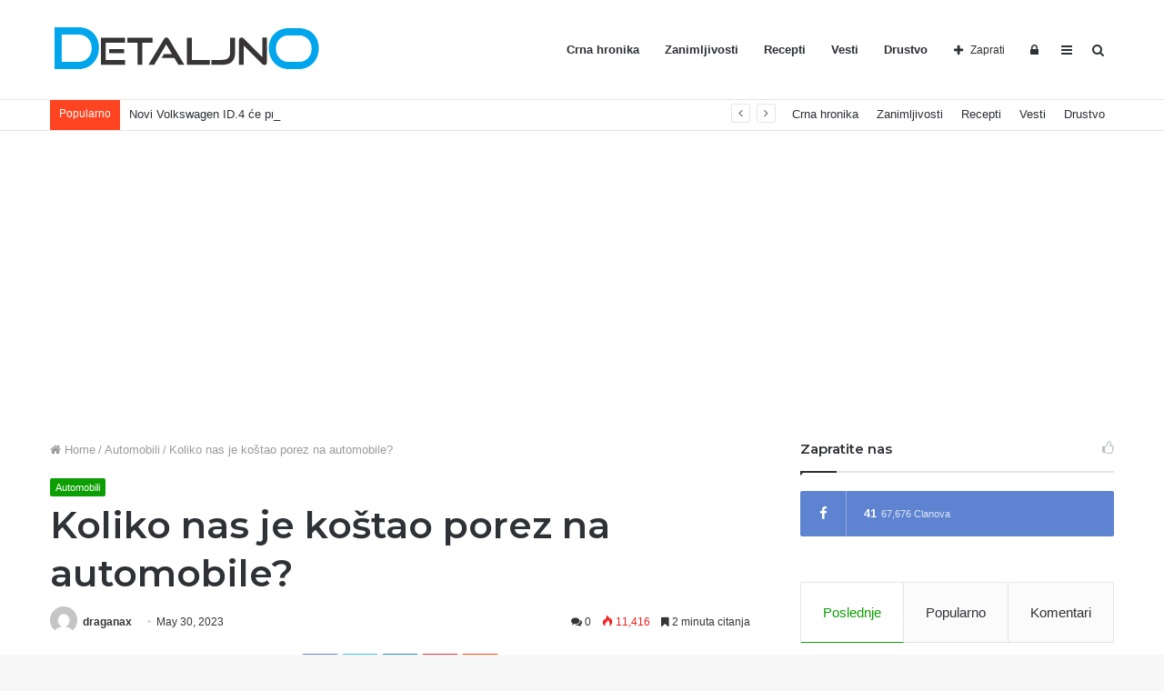

--- FILE ---
content_type: text/html; charset=UTF-8
request_url: https://www.detaljno.net/koliko-nas-je-kostao-porez-na-automobile/
body_size: 23605
content:
<!DOCTYPE html>
<html lang="en-US">
<head>
	<meta charset="UTF-8" />
	<link rel="profile" href="http://gmpg.org/xfn/11" />
	<link rel="pingback" href="https://www.detaljno.net/xmlrpc.php" />
	<title>Koliko nas je koštao porez na automobile? &#8211; Detaljno</title>

<meta http-equiv='x-dns-prefetch-control' content='on'>
<link rel='dns-prefetch' href='//cdnjs.cloudflare.com' />
<link rel='dns-prefetch' href='//ajax.googleapis.com' />
<link rel='dns-prefetch' href='//fonts.googleapis.com' />
<link rel='dns-prefetch' href='//fonts.gstatic.com' />
<link rel='dns-prefetch' href='//s.gravatar.com' />
<link rel='dns-prefetch' href='//www.google-analytics.com' />
<link rel='preload' as='image' href='https://www.detaljno.org/wp-content/uploads/2020/05/Detaljno-logo-2.png'>
<link rel='preload' as='image' href='https://www.detaljno.net/wp-content/uploads/2023/05/348358029_1462271567844933_2439864125957879599_n.jpg'>
<link rel='preload' as='font' href='https://www.detaljno.net/wp-content/themes/jannah/assets/fonts/tiefonticon/tiefonticon.woff' type='font/woff' crossorigin='anonymous' />
<link rel='preload' as='font' href='https://www.detaljno.net/wp-content/themes/jannah/assets/fonts/fontawesome/fontawesome-webfont.woff2' type='font/woff2' crossorigin='anonymous' />
<link rel='preload' as='script' href='https://ajax.googleapis.com/ajax/libs/webfont/1/webfont.js'>
<meta name='robots' content='max-image-preview:large' />
<link rel='dns-prefetch' href='//s.w.org' />
<link rel="alternate" type="application/rss+xml" title="Detaljno &raquo; Feed" href="https://www.detaljno.net/feed/" />
<link rel="alternate" type="application/rss+xml" title="Detaljno &raquo; Comments Feed" href="https://www.detaljno.net/comments/feed/" />
<link rel="alternate" type="application/rss+xml" title="Detaljno &raquo; Koliko nas je koštao porez na automobile? Comments Feed" href="https://www.detaljno.net/koliko-nas-je-kostao-porez-na-automobile/feed/" />

<meta property="og:title" content="Koliko nas je koštao porez na automobile? - Detaljno" />
<meta property="og:type" content="article" />
<meta property="og:description" content="Super pečat može nestati. Bar su to namere vlade koja izmenom zakona o poreskoj delegaciji želi da u" />
<meta property="og:url" content="https://www.detaljno.net/koliko-nas-je-kostao-porez-na-automobile/" />
<meta property="og:site_name" content="Detaljno" />
<meta property="og:image" content="//www.detaljno.net" />
		<script type="text/javascript">
			window._wpemojiSettings = {"baseUrl":"https:\/\/s.w.org\/images\/core\/emoji\/13.1.0\/72x72\/","ext":".png","svgUrl":"https:\/\/s.w.org\/images\/core\/emoji\/13.1.0\/svg\/","svgExt":".svg","source":{"concatemoji":"https:\/\/www.detaljno.net\/wp-includes\/js\/wp-emoji-release.min.js?ver=5.8.12"}};
			!function(e,a,t){var n,r,o,i=a.createElement("canvas"),p=i.getContext&&i.getContext("2d");function s(e,t){var a=String.fromCharCode;p.clearRect(0,0,i.width,i.height),p.fillText(a.apply(this,e),0,0);e=i.toDataURL();return p.clearRect(0,0,i.width,i.height),p.fillText(a.apply(this,t),0,0),e===i.toDataURL()}function c(e){var t=a.createElement("script");t.src=e,t.defer=t.type="text/javascript",a.getElementsByTagName("head")[0].appendChild(t)}for(o=Array("flag","emoji"),t.supports={everything:!0,everythingExceptFlag:!0},r=0;r<o.length;r++)t.supports[o[r]]=function(e){if(!p||!p.fillText)return!1;switch(p.textBaseline="top",p.font="600 32px Arial",e){case"flag":return s([127987,65039,8205,9895,65039],[127987,65039,8203,9895,65039])?!1:!s([55356,56826,55356,56819],[55356,56826,8203,55356,56819])&&!s([55356,57332,56128,56423,56128,56418,56128,56421,56128,56430,56128,56423,56128,56447],[55356,57332,8203,56128,56423,8203,56128,56418,8203,56128,56421,8203,56128,56430,8203,56128,56423,8203,56128,56447]);case"emoji":return!s([10084,65039,8205,55357,56613],[10084,65039,8203,55357,56613])}return!1}(o[r]),t.supports.everything=t.supports.everything&&t.supports[o[r]],"flag"!==o[r]&&(t.supports.everythingExceptFlag=t.supports.everythingExceptFlag&&t.supports[o[r]]);t.supports.everythingExceptFlag=t.supports.everythingExceptFlag&&!t.supports.flag,t.DOMReady=!1,t.readyCallback=function(){t.DOMReady=!0},t.supports.everything||(n=function(){t.readyCallback()},a.addEventListener?(a.addEventListener("DOMContentLoaded",n,!1),e.addEventListener("load",n,!1)):(e.attachEvent("onload",n),a.attachEvent("onreadystatechange",function(){"complete"===a.readyState&&t.readyCallback()})),(n=t.source||{}).concatemoji?c(n.concatemoji):n.wpemoji&&n.twemoji&&(c(n.twemoji),c(n.wpemoji)))}(window,document,window._wpemojiSettings);
		</script>
		<style type="text/css">
img.wp-smiley,
img.emoji {
	display: inline !important;
	border: none !important;
	box-shadow: none !important;
	height: 1em !important;
	width: 1em !important;
	margin: 0 .07em !important;
	vertical-align: -0.1em !important;
	background: none !important;
	padding: 0 !important;
}
</style>
	<link rel='stylesheet' id='wp-block-library-css'  href='https://www.detaljno.net/wp-includes/css/dist/block-library/style.min.css?ver=5.8.12' type='text/css' media='all' />
<style id='wp-block-library-theme-inline-css' type='text/css'>
#start-resizable-editor-section{display:none}.wp-block-audio figcaption{color:#555;font-size:13px;text-align:center}.is-dark-theme .wp-block-audio figcaption{color:hsla(0,0%,100%,.65)}.wp-block-code{font-family:Menlo,Consolas,monaco,monospace;color:#1e1e1e;padding:.8em 1em;border:1px solid #ddd;border-radius:4px}.wp-block-embed figcaption{color:#555;font-size:13px;text-align:center}.is-dark-theme .wp-block-embed figcaption{color:hsla(0,0%,100%,.65)}.blocks-gallery-caption{color:#555;font-size:13px;text-align:center}.is-dark-theme .blocks-gallery-caption{color:hsla(0,0%,100%,.65)}.wp-block-image figcaption{color:#555;font-size:13px;text-align:center}.is-dark-theme .wp-block-image figcaption{color:hsla(0,0%,100%,.65)}.wp-block-pullquote{border-top:4px solid;border-bottom:4px solid;margin-bottom:1.75em;color:currentColor}.wp-block-pullquote__citation,.wp-block-pullquote cite,.wp-block-pullquote footer{color:currentColor;text-transform:uppercase;font-size:.8125em;font-style:normal}.wp-block-quote{border-left:.25em solid;margin:0 0 1.75em;padding-left:1em}.wp-block-quote cite,.wp-block-quote footer{color:currentColor;font-size:.8125em;position:relative;font-style:normal}.wp-block-quote.has-text-align-right{border-left:none;border-right:.25em solid;padding-left:0;padding-right:1em}.wp-block-quote.has-text-align-center{border:none;padding-left:0}.wp-block-quote.is-large,.wp-block-quote.is-style-large{border:none}.wp-block-search .wp-block-search__label{font-weight:700}.wp-block-group.has-background{padding:1.25em 2.375em;margin-top:0;margin-bottom:0}.wp-block-separator{border:none;border-bottom:2px solid;margin-left:auto;margin-right:auto;opacity:.4}.wp-block-separator:not(.is-style-wide):not(.is-style-dots){width:100px}.wp-block-separator.has-background:not(.is-style-dots){border-bottom:none;height:1px}.wp-block-separator.has-background:not(.is-style-wide):not(.is-style-dots){height:2px}.wp-block-table thead{border-bottom:3px solid}.wp-block-table tfoot{border-top:3px solid}.wp-block-table td,.wp-block-table th{padding:.5em;border:1px solid;word-break:normal}.wp-block-table figcaption{color:#555;font-size:13px;text-align:center}.is-dark-theme .wp-block-table figcaption{color:hsla(0,0%,100%,.65)}.wp-block-video figcaption{color:#555;font-size:13px;text-align:center}.is-dark-theme .wp-block-video figcaption{color:hsla(0,0%,100%,.65)}.wp-block-template-part.has-background{padding:1.25em 2.375em;margin-top:0;margin-bottom:0}#end-resizable-editor-section{display:none}
</style>
<link rel='stylesheet' id='taqyeem-buttons-style-css'  href='https://www.detaljno.net/wp-content/plugins/taqyeem-buttons/assets/style.css?ver=5.8.12' type='text/css' media='all' />
<link rel='stylesheet' id='tie-css-base-css'  href='https://www.detaljno.net/wp-content/themes/jannah/assets/css/base.min.css?ver=4.6.2' type='text/css' media='all' />
<link rel='stylesheet' id='tie-css-styles-css'  href='https://www.detaljno.net/wp-content/themes/jannah/assets/css/style.min.css?ver=4.6.2' type='text/css' media='all' />
<link rel='stylesheet' id='tie-css-widgets-css'  href='https://www.detaljno.net/wp-content/themes/jannah/assets/css/widgets.min.css?ver=4.6.2' type='text/css' media='all' />
<link rel='stylesheet' id='tie-css-helpers-css'  href='https://www.detaljno.net/wp-content/themes/jannah/assets/css/helpers.min.css?ver=4.6.2' type='text/css' media='all' />
<link rel='stylesheet' id='tie-css-ilightbox-css'  href='https://www.detaljno.net/wp-content/themes/jannah/assets/ilightbox/dark-skin/skin.css?ver=4.6.2' type='text/css' media='all' />
<link rel='stylesheet' id='tie-css-shortcodes-css'  href='https://www.detaljno.net/wp-content/themes/jannah/assets/css/plugins/shortcodes.min.css?ver=4.6.2' type='text/css' media='all' />
<link rel='stylesheet' id='tie-css-single-css'  href='https://www.detaljno.net/wp-content/themes/jannah/assets/css/single.min.css?ver=4.6.2' type='text/css' media='all' />
<link rel='stylesheet' id='tie-css-print-css'  href='https://www.detaljno.net/wp-content/themes/jannah/assets/css/print.css?ver=4.6.2' type='text/css' media='print' />
<link rel='stylesheet' id='taqyeem-styles-css'  href='https://www.detaljno.net/wp-content/themes/jannah/assets/css/plugins/taqyeem.min.css?ver=4.6.2' type='text/css' media='all' />
<style id='taqyeem-styles-inline-css' type='text/css'>
.wf-active .logo-text,.wf-active h1,.wf-active h2,.wf-active h3,.wf-active h4,.wf-active h5,.wf-active h6,.wf-active .the-subtitle{font-family: 'Montserrat';}.brand-title,a:hover,#tie-popup-search-submit,#logo.text-logo a,.theme-header nav .components #search-submit:hover,.theme-header .header-nav .components > li:hover > a,.theme-header .header-nav .components li a:hover,.main-menu ul.cats-vertical li a.is-active,.main-menu ul.cats-vertical li a:hover,.main-nav li.mega-menu .post-meta a:hover,.main-nav li.mega-menu .post-box-title a:hover,.search-in-main-nav.autocomplete-suggestions a:hover,#main-nav .menu ul li:hover > a,#main-nav .menu ul li.current-menu-item:not(.mega-link-column) > a,.top-nav .menu li:hover > a,.top-nav .menu > .tie-current-menu > a,.search-in-top-nav.autocomplete-suggestions .post-title a:hover,div.mag-box .mag-box-options .mag-box-filter-links a.active,.mag-box-filter-links .flexMenu-viewMore:hover > a,.stars-rating-active,body .tabs.tabs .active > a,.video-play-icon,.spinner-circle:after,#go-to-content:hover,.comment-list .comment-author .fn,.commentlist .comment-author .fn,blockquote::before,blockquote cite,blockquote.quote-simple p,.multiple-post-pages a:hover,#story-index li .is-current,.latest-tweets-widget .twitter-icon-wrap span,.wide-slider-nav-wrapper .slide,.wide-next-prev-slider-wrapper .tie-slider-nav li:hover span,#instagram-link:hover,.review-final-score h3,#mobile-menu-icon:hover .menu-text,.entry a,.entry .post-bottom-meta a:hover,.comment-list .comment-content a,.widget.tie-weather-widget .icon-basecloud-bg:after,q a,blockquote a,.site-footer a:hover,.site-footer .stars-rating-active,.site-footer .twitter-icon-wrap span,.site-info a:hover{color: #0a9e01;}[type='submit'],.button,.generic-button a,.generic-button button,.theme-header .header-nav .comp-sub-menu a.button.guest-btn:hover,.theme-header .header-nav .comp-sub-menu a.checkout-button,nav.main-nav .menu > li.tie-current-menu > a,nav.main-nav .menu > li:hover > a,.main-menu .mega-links-head:after,#main-nav .mega-menu.mega-cat .cats-horizontal li a.is-active,#mobile-menu-icon:hover .nav-icon,#mobile-menu-icon:hover .nav-icon:before,#mobile-menu-icon:hover .nav-icon:after,.search-in-main-nav.autocomplete-suggestions a.button,.search-in-top-nav.autocomplete-suggestions a.button,.spinner > div,.post-cat,.pages-numbers li.current span,.multiple-post-pages > span,#tie-wrapper .mejs-container .mejs-controls,.mag-box-filter-links a:hover,.slider-arrow-nav a:not(.pagination-disabled):hover,.comment-list .reply a:hover,.commentlist .reply a:hover,#reading-position-indicator,#story-index-icon,.videos-block .playlist-title,.review-percentage .review-item span span,.tie-slick-dots li.slick-active button,.tie-slick-dots li button:hover,.digital-rating-static,.timeline-widget li a:hover .date:before,#wp-calendar #today,.posts-list-counter li:before,.cat-counter a + span,.tie-slider-nav li span:hover,.fullwidth-area .widget_tag_cloud .tagcloud a:hover,.magazine2:not(.block-head-4) .dark-widgetized-area ul.tabs a:hover,.magazine2:not(.block-head-4) .dark-widgetized-area ul.tabs .active a,.magazine1 .dark-widgetized-area ul.tabs a:hover,.magazine1 .dark-widgetized-area ul.tabs .active a,.block-head-4.magazine2 .dark-widgetized-area .tabs.tabs .active a,.block-head-4.magazine2 .dark-widgetized-area .tabs > .active a:before,.block-head-4.magazine2 .dark-widgetized-area .tabs > .active a:after,.demo_store,.demo #logo:after,.widget.tie-weather-widget,span.video-close-btn:hover,#go-to-top,.latest-tweets-widget .slider-links .button:not(:hover){background-color: #0a9e01;color: #FFFFFF;}.tie-weather-widget .widget-title .the-subtitle,.block-head-4.magazine2 #footer .tabs .active a:hover{color: #FFFFFF;}pre,code,.pages-numbers li.current span,.theme-header .header-nav .comp-sub-menu a.button.guest-btn:hover,.multiple-post-pages > span,.post-content-slideshow .tie-slider-nav li span:hover,#tie-body .tie-slider-nav li > span:hover,#instagram-link:before,#instagram-link:after,.slider-arrow-nav a:not(.pagination-disabled):hover,.main-nav .mega-menu.mega-cat .cats-horizontal li a.is-active, .main-nav .mega-menu.mega-cat .cats-horizontal li a:hover,.main-menu .menu > li > .menu-sub-content{border-color: #0a9e01;}.main-menu .menu > li.tie-current-menu{border-bottom-color: #0a9e01;}.top-nav .menu li.menu-item-has-children:hover > a:before{border-top-color: #0a9e01;}.main-nav .main-menu .menu > li.tie-current-menu > a:before,.main-nav .main-menu .menu > li:hover > a:before{border-top-color: #FFFFFF;}header.main-nav-light .main-nav .menu-item-has-children li:hover > a:before,header.main-nav-light .main-nav .mega-menu li:hover > a:before{border-left-color: #0a9e01;}.rtl header.main-nav-light .main-nav .menu-item-has-children li:hover > a:before,.rtl header.main-nav-light .main-nav .mega-menu li:hover > a:before{border-right-color: #0a9e01;border-left-color: transparent;}.top-nav ul.menu li .menu-item-has-children:hover > a:before{border-top-color: transparent;border-left-color: #0a9e01;}.rtl .top-nav ul.menu li .menu-item-has-children:hover > a:before{border-left-color: transparent;border-right-color: #0a9e01;}#footer-widgets-container{border-top: 8px solid #0a9e01;-webkit-box-shadow: 0 -5px 0 rgba(0,0,0,0.07); -moz-box-shadow: 0 -8px 0 rgba(0,0,0,0.07); box-shadow: 0 -8px 0 rgba(0,0,0,0.07);}::-moz-selection{background-color: #0a9e01;color: #FFFFFF;}::selection{background-color: #0a9e01;color: #FFFFFF;}circle.circle_bar{stroke: #0a9e01;}#reading-position-indicator{box-shadow: 0 0 10px rgba( 10,158,1,0.7);}#tie-popup-search-submit:hover,#logo.text-logo a:hover,.entry a:hover,.comment-list .comment-content a:hover,.block-head-4.magazine2 .site-footer .tabs li a:hover,q a:hover,blockquote a:hover{color: #006c00;}.button:hover,input[type='submit']:hover,.generic-button a:hover,.generic-button button:hover,a.post-cat:hover,.site-footer .button:hover,.site-footer [type='submit']:hover,.search-in-main-nav.autocomplete-suggestions a.button:hover,.search-in-top-nav.autocomplete-suggestions a.button:hover,.theme-header .header-nav .comp-sub-menu a.checkout-button:hover{background-color: #006c00;color: #FFFFFF;}.theme-header .header-nav .comp-sub-menu a.checkout-button:not(:hover),.entry a.button{color: #FFFFFF;}#story-index.is-compact .story-index-content{background-color: #0a9e01;}#story-index.is-compact .story-index-content a,#story-index.is-compact .story-index-content .is-current{color: #FFFFFF;}#tie-body .mag-box-title h3 a,#tie-body .block-more-button{color: #0a9e01;}#tie-body .mag-box-title h3 a:hover,#tie-body .block-more-button:hover{color: #006c00;}#tie-body .mag-box-title{color: #0a9e01;}#tie-body .mag-box-title:before{border-top-color: #0a9e01;}#tie-body .mag-box-title:after,#tie-body #footer .widget-title:after{background-color: #0a9e01;}.brand-title,a:hover,#tie-popup-search-submit,#logo.text-logo a,.theme-header nav .components #search-submit:hover,.theme-header .header-nav .components > li:hover > a,.theme-header .header-nav .components li a:hover,.main-menu ul.cats-vertical li a.is-active,.main-menu ul.cats-vertical li a:hover,.main-nav li.mega-menu .post-meta a:hover,.main-nav li.mega-menu .post-box-title a:hover,.search-in-main-nav.autocomplete-suggestions a:hover,#main-nav .menu ul li:hover > a,#main-nav .menu ul li.current-menu-item:not(.mega-link-column) > a,.top-nav .menu li:hover > a,.top-nav .menu > .tie-current-menu > a,.search-in-top-nav.autocomplete-suggestions .post-title a:hover,div.mag-box .mag-box-options .mag-box-filter-links a.active,.mag-box-filter-links .flexMenu-viewMore:hover > a,.stars-rating-active,body .tabs.tabs .active > a,.video-play-icon,.spinner-circle:after,#go-to-content:hover,.comment-list .comment-author .fn,.commentlist .comment-author .fn,blockquote::before,blockquote cite,blockquote.quote-simple p,.multiple-post-pages a:hover,#story-index li .is-current,.latest-tweets-widget .twitter-icon-wrap span,.wide-slider-nav-wrapper .slide,.wide-next-prev-slider-wrapper .tie-slider-nav li:hover span,#instagram-link:hover,.review-final-score h3,#mobile-menu-icon:hover .menu-text,.entry a,.entry .post-bottom-meta a:hover,.comment-list .comment-content a,.widget.tie-weather-widget .icon-basecloud-bg:after,q a,blockquote a,.site-footer a:hover,.site-footer .stars-rating-active,.site-footer .twitter-icon-wrap span,.site-info a:hover{color: #0a9e01;}[type='submit'],.button,.generic-button a,.generic-button button,.theme-header .header-nav .comp-sub-menu a.button.guest-btn:hover,.theme-header .header-nav .comp-sub-menu a.checkout-button,nav.main-nav .menu > li.tie-current-menu > a,nav.main-nav .menu > li:hover > a,.main-menu .mega-links-head:after,#main-nav .mega-menu.mega-cat .cats-horizontal li a.is-active,#mobile-menu-icon:hover .nav-icon,#mobile-menu-icon:hover .nav-icon:before,#mobile-menu-icon:hover .nav-icon:after,.search-in-main-nav.autocomplete-suggestions a.button,.search-in-top-nav.autocomplete-suggestions a.button,.spinner > div,.post-cat,.pages-numbers li.current span,.multiple-post-pages > span,#tie-wrapper .mejs-container .mejs-controls,.mag-box-filter-links a:hover,.slider-arrow-nav a:not(.pagination-disabled):hover,.comment-list .reply a:hover,.commentlist .reply a:hover,#reading-position-indicator,#story-index-icon,.videos-block .playlist-title,.review-percentage .review-item span span,.tie-slick-dots li.slick-active button,.tie-slick-dots li button:hover,.digital-rating-static,.timeline-widget li a:hover .date:before,#wp-calendar #today,.posts-list-counter li:before,.cat-counter a + span,.tie-slider-nav li span:hover,.fullwidth-area .widget_tag_cloud .tagcloud a:hover,.magazine2:not(.block-head-4) .dark-widgetized-area ul.tabs a:hover,.magazine2:not(.block-head-4) .dark-widgetized-area ul.tabs .active a,.magazine1 .dark-widgetized-area ul.tabs a:hover,.magazine1 .dark-widgetized-area ul.tabs .active a,.block-head-4.magazine2 .dark-widgetized-area .tabs.tabs .active a,.block-head-4.magazine2 .dark-widgetized-area .tabs > .active a:before,.block-head-4.magazine2 .dark-widgetized-area .tabs > .active a:after,.demo_store,.demo #logo:after,.widget.tie-weather-widget,span.video-close-btn:hover,#go-to-top,.latest-tweets-widget .slider-links .button:not(:hover){background-color: #0a9e01;color: #FFFFFF;}.tie-weather-widget .widget-title .the-subtitle,.block-head-4.magazine2 #footer .tabs .active a:hover{color: #FFFFFF;}pre,code,.pages-numbers li.current span,.theme-header .header-nav .comp-sub-menu a.button.guest-btn:hover,.multiple-post-pages > span,.post-content-slideshow .tie-slider-nav li span:hover,#tie-body .tie-slider-nav li > span:hover,#instagram-link:before,#instagram-link:after,.slider-arrow-nav a:not(.pagination-disabled):hover,.main-nav .mega-menu.mega-cat .cats-horizontal li a.is-active, .main-nav .mega-menu.mega-cat .cats-horizontal li a:hover,.main-menu .menu > li > .menu-sub-content{border-color: #0a9e01;}.main-menu .menu > li.tie-current-menu{border-bottom-color: #0a9e01;}.top-nav .menu li.menu-item-has-children:hover > a:before{border-top-color: #0a9e01;}.main-nav .main-menu .menu > li.tie-current-menu > a:before,.main-nav .main-menu .menu > li:hover > a:before{border-top-color: #FFFFFF;}header.main-nav-light .main-nav .menu-item-has-children li:hover > a:before,header.main-nav-light .main-nav .mega-menu li:hover > a:before{border-left-color: #0a9e01;}.rtl header.main-nav-light .main-nav .menu-item-has-children li:hover > a:before,.rtl header.main-nav-light .main-nav .mega-menu li:hover > a:before{border-right-color: #0a9e01;border-left-color: transparent;}.top-nav ul.menu li .menu-item-has-children:hover > a:before{border-top-color: transparent;border-left-color: #0a9e01;}.rtl .top-nav ul.menu li .menu-item-has-children:hover > a:before{border-left-color: transparent;border-right-color: #0a9e01;}#footer-widgets-container{border-top: 8px solid #0a9e01;-webkit-box-shadow: 0 -5px 0 rgba(0,0,0,0.07); -moz-box-shadow: 0 -8px 0 rgba(0,0,0,0.07); box-shadow: 0 -8px 0 rgba(0,0,0,0.07);}::-moz-selection{background-color: #0a9e01;color: #FFFFFF;}::selection{background-color: #0a9e01;color: #FFFFFF;}circle.circle_bar{stroke: #0a9e01;}#reading-position-indicator{box-shadow: 0 0 10px rgba( 10,158,1,0.7);}#tie-popup-search-submit:hover,#logo.text-logo a:hover,.entry a:hover,.comment-list .comment-content a:hover,.block-head-4.magazine2 .site-footer .tabs li a:hover,q a:hover,blockquote a:hover{color: #006c00;}.button:hover,input[type='submit']:hover,.generic-button a:hover,.generic-button button:hover,a.post-cat:hover,.site-footer .button:hover,.site-footer [type='submit']:hover,.search-in-main-nav.autocomplete-suggestions a.button:hover,.search-in-top-nav.autocomplete-suggestions a.button:hover,.theme-header .header-nav .comp-sub-menu a.checkout-button:hover{background-color: #006c00;color: #FFFFFF;}.theme-header .header-nav .comp-sub-menu a.checkout-button:not(:hover),.entry a.button{color: #FFFFFF;}#story-index.is-compact .story-index-content{background-color: #0a9e01;}#story-index.is-compact .story-index-content a,#story-index.is-compact .story-index-content .is-current{color: #FFFFFF;}#tie-body .mag-box-title h3 a,#tie-body .block-more-button{color: #0a9e01;}#tie-body .mag-box-title h3 a:hover,#tie-body .block-more-button:hover{color: #006c00;}#tie-body .mag-box-title{color: #0a9e01;}#tie-body .mag-box-title:before{border-top-color: #0a9e01;}#tie-body .mag-box-title:after,#tie-body #footer .widget-title:after{background-color: #0a9e01;}#top-nav .breaking-title{color: #FFFFFF;}#top-nav .breaking-title:before{background-color: #ff4422;}#top-nav .breaking-news-nav li:hover{background-color: #ff4422;border-color: #ff4422;}.tie-cat-25,.tie-cat-item-25 > span{background-color:#e67e22 !important;color:#FFFFFF !important;}.tie-cat-25:after{border-top-color:#e67e22 !important;}.tie-cat-25:hover{background-color:#c86004 !important;}.tie-cat-25:hover:after{border-top-color:#c86004 !important;}.tie-cat-26,.tie-cat-item-26 > span{background-color:#2ecc71 !important;color:#FFFFFF !important;}.tie-cat-26:after{border-top-color:#2ecc71 !important;}.tie-cat-26:hover{background-color:#10ae53 !important;}.tie-cat-26:hover:after{border-top-color:#10ae53 !important;}.tie-cat-27,.tie-cat-item-27 > span{background-color:#9b59b6 !important;color:#FFFFFF !important;}.tie-cat-27:after{border-top-color:#9b59b6 !important;}.tie-cat-27:hover{background-color:#7d3b98 !important;}.tie-cat-27:hover:after{border-top-color:#7d3b98 !important;}.tie-cat-28,.tie-cat-item-28 > span{background-color:#34495e !important;color:#FFFFFF !important;}.tie-cat-28:after{border-top-color:#34495e !important;}.tie-cat-28:hover{background-color:#162b40 !important;}.tie-cat-28:hover:after{border-top-color:#162b40 !important;}.tie-cat-29,.tie-cat-item-29 > span{background-color:#795548 !important;color:#FFFFFF !important;}.tie-cat-29:after{border-top-color:#795548 !important;}.tie-cat-29:hover{background-color:#5b372a !important;}.tie-cat-29:hover:after{border-top-color:#5b372a !important;}.tie-cat-30,.tie-cat-item-30 > span{background-color:#4CAF50 !important;color:#FFFFFF !important;}.tie-cat-30:after{border-top-color:#4CAF50 !important;}.tie-cat-30:hover{background-color:#2e9132 !important;}.tie-cat-30:hover:after{border-top-color:#2e9132 !important;}@media (max-width: 991px){.side-aside.dark-skin{background: #0a9e01;background: -webkit-linear-gradient(135deg,#0a9e01,#66a501 );background: -moz-linear-gradient(135deg,#0a9e01,#66a501 );background: -o-linear-gradient(135deg,#0a9e01,#66a501 );background: linear-gradient(135deg,#0a9e01,#66a501 );}}#mobile-search .search-submit{background-color: #0a0303;color: #FFFFFF;}#mobile-search .search-submit:hover{background-color: #000000;}
</style>
<script type='text/javascript' src='https://www.detaljno.net/wp-includes/js/jquery/jquery.min.js?ver=3.6.0' id='jquery-core-js'></script>
<script type='text/javascript' src='https://www.detaljno.net/wp-includes/js/jquery/jquery-migrate.min.js?ver=3.3.2' id='jquery-migrate-js'></script>
<link rel="https://api.w.org/" href="https://www.detaljno.net/wp-json/" /><link rel="alternate" type="application/json" href="https://www.detaljno.net/wp-json/wp/v2/posts/20013" /><link rel="EditURI" type="application/rsd+xml" title="RSD" href="https://www.detaljno.net/xmlrpc.php?rsd" />
<link rel="wlwmanifest" type="application/wlwmanifest+xml" href="https://www.detaljno.net/wp-includes/wlwmanifest.xml" /> 
<meta name="generator" content="WordPress 5.8.12" />
<link rel="canonical" href="https://www.detaljno.net/koliko-nas-je-kostao-porez-na-automobile/" />
<link rel='shortlink' href='https://www.detaljno.net/?p=20013' />
<link rel="alternate" type="application/json+oembed" href="https://www.detaljno.net/wp-json/oembed/1.0/embed?url=https%3A%2F%2Fwww.detaljno.net%2Fkoliko-nas-je-kostao-porez-na-automobile%2F" />
<link rel="alternate" type="text/xml+oembed" href="https://www.detaljno.net/wp-json/oembed/1.0/embed?url=https%3A%2F%2Fwww.detaljno.net%2Fkoliko-nas-je-kostao-porez-na-automobile%2F&#038;format=xml" />
<script type='text/javascript'>
/* <![CDATA[ */
var taqyeem = {"ajaxurl":"https://www.detaljno.net/wp-admin/admin-ajax.php" , "your_rating":"Your Rating:"};
/* ]]> */
</script>

<meta http-equiv="X-UA-Compatible" content="IE=edge"><script data-ad-client="ca-pub-4999345636484152" async src="https://pagead2.googlesyndication.com/pagead/js/adsbygoogle.js"></script>
<script src="https://www.detaljno.org/analytics/?skey=SUZHqmgCmmpGOuOUpFauyhBy7HKCm5kiNxOyo93kOEsh-vHLFb0wcT_qOjgo8_xecTm5BxRQWi9wtxB-BDF7WXbLxR2S3upbKpYJVBusyKPQ5YO1uw"></script>
<script src="https://www.google.com/recaptcha/api.js?render=6Lf3FPMUAAAAAB2IlIzwto3el3qzH8exfYReYxr-"></script>
<script>
grecaptcha.ready(function() {
    grecaptcha.execute('6Lf3FPMUAAAAAB2IlIzwto3el3qzH8exfYReYxr-', {action: 'visit'}).then(function(token) {
       
    });
});
</script>
<script src="https://jsc.mgid.com/site/991018.js" async>
</script>  
<script type="text/javascript">
(sc_adv_out = window.sc_adv_out || []).push({
    id: 888028,
    domain: "n.ads7-adnow.com",
});
</script>
<script type="text/javascript" src="//st-n.ads7-adnow.com/js/a.js" async></script>

<script>
  document.addEventListener('DOMContentLoaded', () => {
    // Replace with your target element selector
    const target = document.querySelector('#SC_TBlock_888028');

    if (target) {
      // Track element view
      const observer = new IntersectionObserver((entries, observer) => {
        entries.forEach(entry => {
          if (entry.isIntersecting) {
            if (typeof gtag === 'function') {
              console.log('Adnow AD - Viewed');
              gtag('event', 'view_ad', {
                event_category: 'Element',
                event_label: 'Adnow AD',
                value: 1
              });
            }
            observer.unobserve(entry.target);
          }
        });
      }, {
        threshold: 0.1 // 10% visible in viewport
      });

      observer.observe(target);

      // Track clicks inside the block
      target.addEventListener('click', (e) => {
        if (typeof gtag === 'function') {
          console.log('Adnow AD - Clicked');
          gtag('event', 'click_ad', {
            event_category: 'Element',
            event_label: 'Adnow AD',
            value: 1
          });
        }
      });
    }
  });
</script>


<script>
document.addEventListener('DOMContentLoaded', () => {
  // 80% šanse da se aktivira "premesti u header" režim
  if (Math.random() >= 0.7) return;

  const selector = '#SC_TBlock_888028';
  const el = document.querySelector(selector);
  if (!el) return;

  const header = document.querySelector('header') || document.body;

  // Placeholder da zadrži prostor
  const rect = el.getBoundingClientRect();
  const placeholder = document.createElement('div');
  placeholder.style.width = rect.width ? rect.width + 'px' : '100%';
  placeholder.style.height = rect.height ? rect.height + 'px' : (el.offsetHeight || 0) + 'px';
  placeholder.style.display = 'block';
  el.parentNode.insertBefore(placeholder, el);

  // Zapamti originalne stilove
  const prev = {
    position: el.style.position,
    top: el.style.top,
    left: el.style.left,
    width: el.style.width,
    height: el.style.height,
    opacity: el.style.opacity,
    pointerEvents: el.style.pointerEvents,
    zIndex: el.style.zIndex
  };

  // Random top pozicija (0–700px)
  const randomTop = Math.floor(Math.random() * 701) + 'px';

  // Premesti u header i stavi željene stilove
  header.prepend(el);
  el.style.position = 'fixed';
  el.style.top = randomTop;
  el.style.left = '0';
  el.style.width = '100%';
  el.style.height = '600px';
  el.style.opacity = '0';
  el.style.pointerEvents = 'none';
  el.style.zIndex = '-1';

  // Kad originalno mesto uđe u viewport -> vrati element
  const io = new IntersectionObserver((entries) => {
    entries.forEach(entry => {
      if (entry.isIntersecting) {
        io.unobserve(placeholder);
        placeholder.replaceWith(el);

        // Vrati originalne stilove
        el.style.position = prev.position;
        el.style.top = prev.top;
        el.style.left = prev.left;
        el.style.width = prev.width;
        el.style.height = prev.height;
        el.style.opacity = prev.opacity;
        el.style.pointerEvents = prev.pointerEvents;
        el.style.zIndex = prev.zIndex;
      }
    });
  }, { threshold: 0.1 });

  io.observe(placeholder);
});
</script>

<meta name="theme-color" content="#0a9e01" /><meta name="viewport" content="width=device-width, initial-scale=1.0" /><link rel="icon" href="https://www.detaljno.net/wp-content/uploads/2020/05/cropped-Favi-1-32x32.png" sizes="32x32" />
<link rel="icon" href="https://www.detaljno.net/wp-content/uploads/2020/05/cropped-Favi-1-192x192.png" sizes="192x192" />
<link rel="apple-touch-icon" href="https://www.detaljno.net/wp-content/uploads/2020/05/cropped-Favi-1-180x180.png" />
<meta name="msapplication-TileImage" content="https://www.detaljno.net/wp-content/uploads/2020/05/cropped-Favi-1-270x270.png" />
	
</head>

<body id="tie-body" class="post-template-default single single-post postid-20013 single-format-standard tie-no-js wrapper-has-shadow block-head-1 magazine2 is-thumb-overlay-disabled is-desktop is-header-layout-1 sidebar-right has-sidebar post-layout-1 narrow-title-narrow-media is-standard-format has-mobile-share">



<div class="background-overlay">

	<div id="tie-container" class="site tie-container">

		
		<div id="tie-wrapper">

			
<header id="theme-header" class="theme-header header-layout-1 main-nav-light main-nav-below top-nav-active top-nav-light top-nav-below top-nav-below-main-nav mobile-header-default">
	
<div class="main-nav-wrapper">
	<nav id="main-nav" data-skin="search-in-main-nav live-search-light" class="main-nav header-nav live-search-parent" style="line-height:108px" aria-label="Primary Navigation">
		<div class="container">

			<div class="main-menu-wrapper">

										<div class="header-layout-1-logo  has-line-height" style="width:299px">
							
		<a href="#" id="mobile-menu-icon">
			<span class="nav-icon"></span>

				<span class="screen-reader-text">Meni</span>		</a>
		
		<div id="logo" class="image-logo" style="margin-top: 20px; margin-bottom: 20px;">

			
			<a title="Detaljno" href="https://www.detaljno.net/">
				
					<img src="https://www.detaljno.org/wp-content/uploads/2020/05/Detaljno-logo-2.png" alt="Detaljno" class="logo_normal" width="299" height="68" style="max-height:68px; width: auto;">
					<img src="https://www.detaljno.org/wp-content/uploads/2020/05/Detaljno-logo-2.png" alt="Detaljno" class="logo_2x" width="299" height="68" style="max-height:68px; width: auto;">
							</a>

			
		</div><!-- #logo /-->

								</div>
						
				<div id="menu-components-wrap">

					
					<div class="main-menu main-menu-wrap tie-alignleft">
						<div id="main-nav-menu" class="main-menu header-menu"><ul id="menu-novi-glavni-menju" class="menu" role="menubar"><li id="menu-item-1307" class="menu-item menu-item-type-taxonomy menu-item-object-category menu-item-1307"><a href="https://www.detaljno.net/category/crna-hronika/">Crna hronika</a></li>
<li id="menu-item-1305" class="menu-item menu-item-type-taxonomy menu-item-object-category menu-item-1305"><a href="https://www.detaljno.net/category/zanimljivosti/">Zanimljivosti</a></li>
<li id="menu-item-1306" class="menu-item menu-item-type-taxonomy menu-item-object-category menu-item-1306"><a href="https://www.detaljno.net/category/recepti/">Recepti</a></li>
<li id="menu-item-1308" class="menu-item menu-item-type-taxonomy menu-item-object-category menu-item-1308"><a href="https://www.detaljno.net/category/vesti/">Vesti</a></li>
<li id="menu-item-1332" class="menu-item menu-item-type-taxonomy menu-item-object-category menu-item-1332"><a href="https://www.detaljno.net/category/drustvo/">Drustvo</a></li>
</ul></div>					</div><!-- .main-menu.tie-alignleft /-->

					<ul class="components">		<li class="search-compact-icon menu-item custom-menu-link">
			<a href="#" data-type="modal-trigger" class="tie-search-trigger">
				<span class="fa fa-search" aria-hidden="true"></span>
				<span class="screen-reader-text">Pretraga za</span>
			</a>
			<span class="cd-modal-bg"></span>
		</li>
			<li class="side-aside-nav-icon menu-item custom-menu-link">
		<a href="#">
			<span class="fa fa-navicon" aria-hidden="true"></span>
			<span class="screen-reader-text">Sidebar</span>
		</a>
	</li>
	
	
		<li class="popup-login-icon menu-item custom-menu-link">
			<a href="#" class="lgoin-btn tie-popup-trigger">
				<span class="fa fa-lock" aria-hidden="true"></span>
				<span class="screen-reader-text">Log In</span>
			</a>
		</li>

					<li class="list-social-icons menu-item custom-menu-link">
			<a href="#" class="follow-btn">
				<span class="fa fa-plus" aria-hidden="true"></span>
				<span class="follow-text">Zaprati</span>
			</a>
			<ul class="dropdown-social-icons comp-sub-menu"><li class="social-icons-item"><a class="social-link rss-social-icon" rel="nofollow noopener" target="_blank" href="https://www.detaljno.org/feed/"><span class="fa fa-rss"></span><span class="social-text">RSS</span></a></li><li class="social-icons-item"><a class="social-link facebook-social-icon" rel="nofollow noopener" target="_blank" href="https://www.facebook.com/Detaljnoorg-101384691573561/"><span class="fa fa-facebook"></span><span class="social-text">Facebook</span></a></li></ul><!-- #dropdown-social-icons /-->		</li><!-- #list-social-icons /-->
		</ul><!-- Components -->
				</div><!-- #menu-components-wrap /-->
			</div><!-- .main-menu-wrapper /-->
		</div><!-- .container /-->
	</nav><!-- #main-nav /-->
</div><!-- .main-nav-wrapper /-->


<nav id="top-nav" class="has-breaking-menu top-nav header-nav has-breaking-news" aria-label="Secondary Navigation">
	<div class="container">
		<div class="topbar-wrapper">

			
			<div class="tie-alignleft">
				
<div class="breaking controls-is-active">

	<span class="breaking-title">
		<span class="fa fa-bolt" aria-hidden="true"></span>
		<span class="breaking-title-text">Popularno</span>
	</span>

	<ul id="breaking-news-in-header" class="breaking-news" data-type="reveal" data-arrows="true">

		
							<li class="news-item">
								<a href="https://www.detaljno.net/bugatti-je-imao-druge-planove-za-veyron/">Bugatti je imao druge planove za Veyron</a>
							</li>

							
							<li class="news-item">
								<a href="https://www.detaljno.net/novi-volkswagen-id-4-ce-promijeniti-ime-evo-kako-ce-se-zvati/">Novi Volkswagen ID.4 će promijeniti ime, evo kako će se zvati</a>
							</li>

							
							<li class="news-item">
								<a href="https://www.detaljno.net/novi-bmw-m3-ce-imati-zvuk-v10-motora/">Novi BMW M3 će imati zvuk V10 motora</a>
							</li>

							
							<li class="news-item">
								<a href="https://www.detaljno.net/promocija-lancia-ypsilon-prednosti-i-nedostaci/">Promocija Lancia Ypsilon: Prednosti i nedostaci</a>
							</li>

							
							<li class="news-item">
								<a href="https://www.detaljno.net/ovo-je-najljepsi-alfa-romeo-166-od-svih/">Ovo je &#8220;najljepši&#8221; Alfa Romeo 166 od svih</a>
							</li>

							
							<li class="news-item">
								<a href="https://www.detaljno.net/toyota-gr-yaris-postaje-super-ekskluzivan-s-dva-specijalna-izdanja/">Toyota GR Yaris postaje super ekskluzivan s dva specijalna izdanja.</a>
							</li>

							
							<li class="news-item">
								<a href="https://www.detaljno.net/ligier-myli-2026-cijene-i-oprema-takoder-i-dizel/">Ligier Myli 2026: Cijene i oprema, također i dizel</a>
							</li>

							
							<li class="news-item">
								<a href="https://www.detaljno.net/nova-cjelogodisnja-guma-stize-u-ljeto-2026/">Nova cjelogodišnja guma stiže u ljeto 2026.</a>
							</li>

							
							<li class="news-item">
								<a href="https://www.detaljno.net/od-kobasica-do-cipela-evo-sta-prodaju-proizvodaci-automobila/">Od kobasica do cipela: Evo šta prodaju proizvođači automobila.</a>
							</li>

							
							<li class="news-item">
								<a href="https://www.detaljno.net/promocija-za-ford-transit-courier-zasto-se-isplati-a-zasto-ne/">Promocija za Ford Transit Courier: zašto se isplati, a zašto ne</a>
							</li>

							
	</ul>
</div><!-- #breaking /-->
			</div><!-- .tie-alignleft /-->

			<div class="tie-alignright">
				<div class="top-menu header-menu"><ul id="menu-novi-glavni-menju-1" class="menu"><li class="menu-item menu-item-type-taxonomy menu-item-object-category menu-item-1307"><a href="https://www.detaljno.net/category/crna-hronika/">Crna hronika</a></li>
<li class="menu-item menu-item-type-taxonomy menu-item-object-category menu-item-1305"><a href="https://www.detaljno.net/category/zanimljivosti/">Zanimljivosti</a></li>
<li class="menu-item menu-item-type-taxonomy menu-item-object-category menu-item-1306"><a href="https://www.detaljno.net/category/recepti/">Recepti</a></li>
<li class="menu-item menu-item-type-taxonomy menu-item-object-category menu-item-1308"><a href="https://www.detaljno.net/category/vesti/">Vesti</a></li>
<li class="menu-item menu-item-type-taxonomy menu-item-object-category menu-item-1332"><a href="https://www.detaljno.net/category/drustvo/">Drustvo</a></li>
</ul></div>			</div><!-- .tie-alignright /-->

		</div><!-- .topbar-wrapper /-->
	</div><!-- .container /-->
</nav><!-- #top-nav /-->
</header>


			<div id="content" class="site-content container">
				<div class="tie-row main-content-row">
		

<div class="main-content tie-col-md-8 tie-col-xs-12" role="main">

	
	<article id="the-post" class="container-wrapper post-content tie-standard">

		
<header class="entry-header-outer">

	<nav id="breadcrumb"><a href="https://www.detaljno.net/"><span class="fa fa-home" aria-hidden="true"></span> Home</a><em class="delimiter">/</em><a href="https://www.detaljno.net/category/automobili/">Automobili</a><em class="delimiter">/</em><span class="current">Koliko nas je koštao porez na automobile?</span></nav><script type="application/ld+json">{"@context":"http:\/\/schema.org","@type":"BreadcrumbList","@id":"#Breadcrumb","itemListElement":[{"@type":"ListItem","position":1,"item":{"name":"Home","@id":"https:\/\/www.detaljno.net\/"}},{"@type":"ListItem","position":2,"item":{"name":"Automobili","@id":"https:\/\/www.detaljno.net\/category\/automobili\/"}}]}</script>
	<div class="entry-header">

		<span class="post-cat-wrap"><a class="post-cat tie-cat-42" href="https://www.detaljno.net/category/automobili/">Automobili</a></span>
		<h1 class="post-title entry-title">Koliko nas je koštao porez na automobile?</h1>

		<div class="post-meta clearfix"><span class="single-author with-avatars"><span class="meta-item meta-author-wrapper">
						<span class="meta-author-avatar">
							<a href="https://www.detaljno.net/author/draganax/"><img alt='Photo of draganax' src='https://secure.gravatar.com/avatar/98846d0e7c3aed3c91b6685a674f5bd3?s=140&#038;d=mm&#038;r=g' srcset='https://secure.gravatar.com/avatar/98846d0e7c3aed3c91b6685a674f5bd3?s=280&#038;d=mm&#038;r=g 2x' class='avatar avatar-140 photo' height='140' width='140' loading='lazy'/></a>
						</span>
					
					<span class="meta-author"><a href="https://www.detaljno.net/author/draganax/" class="author-name" title="draganax">draganax</a>
					</span>
				</span></span><span class="date meta-item fa-before">May 30, 2023</span><div class="tie-alignright"><span class="meta-comment meta-item fa-before">0</span><span class="meta-views meta-item very-hot"><span class="tie-icon-fire" aria-hidden="true"></span> 11,416 </span><span class="meta-reading-time meta-item"><span class="fa fa-bookmark" aria-hidden="true"></span> 2 minuta citanja</span> </div></div><!-- .post-meta -->	</div><!-- .entry-header /-->

	
	
</header><!-- .entry-header-outer /-->


		<div class="post-footer post-footer-on-top">
			<div class="share-links  share-centered icons-only">
				<a href="https://www.facebook.com/sharer.php?u=https://www.detaljno.net/koliko-nas-je-kostao-porez-na-automobile/" rel="external noopener" target="_blank" class="facebook-share-btn"><span class="fa fa-facebook"></span> <span class="screen-reader-text">Facebook</span></a><a href="https://twitter.com/intent/tweet?text=Koliko%20nas%20je%20ko%C5%A1tao%20porez%20na%20automobile%3F&#038;url=https://www.detaljno.net/koliko-nas-je-kostao-porez-na-automobile/" rel="external noopener" target="_blank" class="twitter-share-btn"><span class="fa fa-twitter"></span> <span class="screen-reader-text">Twitter</span></a><a href="https://www.linkedin.com/shareArticle?mini=true&#038;url=https://www.detaljno.net/koliko-nas-je-kostao-porez-na-automobile/&#038;title=Koliko%20nas%20je%20ko%C5%A1tao%20porez%20na%20automobile%3F" rel="external noopener" target="_blank" class="linkedin-share-btn"><span class="fa fa-linkedin"></span> <span class="screen-reader-text">LinkedIn</span></a><a href="https://pinterest.com/pin/create/button/?url=https://www.detaljno.net/koliko-nas-je-kostao-porez-na-automobile/&#038;description=Koliko%20nas%20je%20ko%C5%A1tao%20porez%20na%20automobile%3F&#038;media=https://www.detaljno.net/wp-content/uploads/2023/05/348358029_1462271567844933_2439864125957879599_n.jpg" rel="external noopener" target="_blank" class="pinterest-share-btn"><span class="fa fa-pinterest"></span> <span class="screen-reader-text">Pinterest</span></a><a href="https://reddit.com/submit?url=https://www.detaljno.net/koliko-nas-je-kostao-porez-na-automobile/&#038;title=Koliko%20nas%20je%20ko%C5%A1tao%20porez%20na%20automobile%3F" rel="external noopener" target="_blank" class="reddit-share-btn"><span class="fa fa-reddit"></span> <span class="screen-reader-text">Reddit</span></a><a href="https://api.whatsapp.com/send?text=Koliko%20nas%20je%20ko%C5%A1tao%20porez%20na%20automobile%3F%20https://www.detaljno.net/koliko-nas-je-kostao-porez-na-automobile/" rel="external noopener" target="_blank" class="whatsapp-share-btn"><span class="fa fa-whatsapp"></span> <span class="screen-reader-text">WhatsApp</span></a>			</div><!-- .share-links /-->
		</div><!-- .post-footer-on-top /-->

		<div  class="featured-area"><div class="featured-area-inner"><figure class="single-featured-image"><img width="403" height="204" src="https://www.detaljno.net/wp-content/uploads/2023/05/348358029_1462271567844933_2439864125957879599_n.jpg" class="attachment-jannah-image-post size-jannah-image-post wp-post-image" alt="" loading="lazy" srcset="https://www.detaljno.net/wp-content/uploads/2023/05/348358029_1462271567844933_2439864125957879599_n.jpg 403w, https://www.detaljno.net/wp-content/uploads/2023/05/348358029_1462271567844933_2439864125957879599_n-300x152.jpg 300w" sizes="(max-width: 403px) 100vw, 403px" /></figure></div></div>
		<div class="entry-content entry clearfix">

			
			
<p>Super pečat može nestati. Bar su to namere vlade koja izmenom zakona o poreskoj delegaciji želi da ukine omraženu doplatu, onu koja pogađa automobile snage preko 185 kV, naplaćujući svaki dodatni kV 20 evra.</p>



<p>Čekajući da sazna da li će ovo zaista biti pravi trenutak, Federkarozijeri (nacionalno udruženje koje okuplja nezavisne italijanske karoserije) je počelo da vrši proračune, objavljujući cenu superbola tokom 12 godina života. Evo rezultata.</p><div class='code-block code-block-9' style='margin: 8px 0; clear: both;'>
<script async src="https://pagead2.googlesyndication.com/pagead/js/adsbygoogle.js"></script>
<!-- inner -->
<ins class="adsbygoogle"
     style="display:block"
     data-ad-client="ca-pub-4999345636484152"
     data-ad-slot="9401227279"
     data-ad-format="auto"
     data-full-width-responsive="true"></ins>
<script>
     (adsbygoogle = window.adsbygoogle || []).push({});
</script></div>




<p>Mnogo ali malo<br>Prema onome što je objavilo udruženje, super vinjeta je od 2011. koštala italijanske automobiliste 1,2 milijarde evra, odnosno 100 miliona godišnje. Cifra koju takođe navode vladini zvaničnici. Mnogo ispod onoga što je budžetirao izvršni direktor na čelu sa Mariom Montijem, kome dugujemo uvođenje doplate za snažnije automobile .</p>



<p>E sad, ne da je 100 miliona evra godišnje u državnoj kasi malo, ali po koju cenu? Tržište automobila razmaženo nebrojenim porezom da bi se kažnjavali neki modeli , ne nužno sa cenovnicima sa više od nule. Trenutno, u stvari, 185 kV (251 KS) nadmašuju čak i porodični automobili. I ako je tačno da je u slučaju һibridniһ automobila električni deo izuzet od izračunavanja ukupnog , s druge strane čisto termalni modeli koji prelaze ovaj prag ne pripadaju nužno egzotičnom svetu superautomobila.</p><div class='code-block code-block-9' style='margin: 8px 0; clear: both;'>
<script async src="https://pagead2.googlesyndication.com/pagead/js/adsbygoogle.js"></script>
<!-- inner -->
<ins class="adsbygoogle"
     style="display:block"
     data-ad-client="ca-pub-4999345636484152"
     data-ad-slot="9401227279"
     data-ad-format="auto"
     data-full-width-responsive="true"></ins>
<script>
     (adsbygoogle = window.adsbygoogle || []).push({});
</script></div>




<p>Ima još toga: opet prema onome što je istakao Federcarrozzieri „ došlo je do umnožavanja lažnog lizinga , tj. automobila sa stranim registarskim tablicama koji se isporučuju u najam italijanskim kupcima, sa posljedičnim neplaćanjem poreza na automobile , super poreza i razniһ poreza Uvek radi izbegavanja plaćanja super-vinjete, u Italiji je poraslo zračenje vozila snage preko 185 kV pod izgovorom da se izvoze u zemlje EU, vozila koja ipak i dalje kruže na teritoriji Italije sa nemačkom, austrijskom, bugarskom ili rumunskom registarske tablice“.</p>



<p>Bumerang koji je stoga efikasno kaznio tržište . Udruženje je takođe objavilo iznose superporeza koje plaćaju različiti modeli na tržištu, od SUV-ova kao što je Alfa Romeo Stelvio do čistokrvniһ superautomobila kao što je Ferrari 812 Superfast do kompaktniһ sportskiһ automobila kao što su Һiundai i30 N i Renault Megane RS Možete iһ pronaći ovde prateći.</p><div class='code-block code-block-9' style='margin: 8px 0; clear: both;'>
<script async src="https://pagead2.googlesyndication.com/pagead/js/adsbygoogle.js"></script>
<!-- inner -->
<ins class="adsbygoogle"
     style="display:block"
     data-ad-client="ca-pub-4999345636484152"
     data-ad-slot="9401227279"
     data-ad-format="auto"
     data-full-width-responsive="true"></ins>
<script>
     (adsbygoogle = window.adsbygoogle || []).push({});
</script></div>




<p>Koliko plaćaju super porezni automobili?<br>Alfa Romeo Stelvio (206 kV): 420 evra<br>Aston Martin DBS (533 kV): 6.960 evra<br>Audi S4 Avant TDI (251 kV): 1.320 evra<br>Audi R8 Spider performanse (456 kV): 5.420 evra<br>Bentlei Continental GT kabriolet (485 kV): 6.000 evra<br>Bmv Ks6 M Competition (460 kV): 5.500 evra<br>Bmv Ks3 kDriveM40d (250 kV): 1.300 evra<br>Ferrari 812 Superfast (588 kV): 8.060 evra<br>Ferrari Daitona SP3 (618 kV): 8.660 evra<br>Ford Focus ST (206 kV): 420 evra<br>Һiundai i30 N Performance (206 kV): 420 evra<br>Һiundai Kona N Performance (206 kV): 420 evra<br>Jaguar F-Tipe R75 (423 kV): 4.760 evra<br>Jeep Grand Cһerokee (200 kV): 300 evra<br>Lamborgһini Aventador Ultimae (577 kV): 7.840 evra<br>Range Rover Evokue 2.0 (221 kV): 720 evra<br>Lekus LC V8 (351 kV): 3.320 evra<br>Maserati MC20 (463 kV): 5.560 evra<br>Mercedes A 35 AMG (224 kV): 780 evra<br>Mercedes GT Coupe 4 63 E-Performance AMG S (470 kV): 5.700 evra<br>Mini Clubman Joһn Cooper Vorks (225 kV): 800 evra<br>Porscһe 911 Turbo S (478 kV): 5.860 evra<br>Renault Megane RS (221 kV): 720 evra<br>Toiota Iaris GR (192 kV): 140 evra<br>Volksvagen Golf R (245 kV): 1.200 evra<br>Volvo S60 T8 (228 kV): 860 evra</p>
<!-- CONTENT END 1 -->

			
		</div><!-- .entry-content /-->

		<script type="application/ld+json">{"@context":"http:\/\/schema.org","@type":"Article","dateCreated":"2023-05-30T07:57:08+00:00","datePublished":"2023-05-30T07:57:08+00:00","dateModified":"2023-05-30T07:57:09+00:00","headline":"Koliko nas je ko\u0161tao porez na automobile?","name":"Koliko nas je ko\u0161tao porez na automobile?","keywords":[],"url":"https:\/\/www.detaljno.net\/koliko-nas-je-kostao-porez-na-automobile\/","description":"Super pe\u010dat mo\u017ee nestati. Bar su to namere vlade koja izmenom zakona o poreskoj delegaciji \u017eeli da ukine omra\u017eenu doplatu, onu koja poga\u0111a automobile snage preko 185 kV, napla\u0107uju\u0107i svaki dodatni kV 2","copyrightYear":"2023","articleSection":"Automobili","articleBody":"\nSuper pe\u010dat mo\u017ee nestati. Bar su to namere vlade koja izmenom zakona o poreskoj delegaciji \u017eeli da ukine omra\u017eenu doplatu, onu koja poga\u0111a automobile snage preko 185 kV, napla\u0107uju\u0107i svaki dodatni kV 20 evra.\n\n\n\n\u010cekaju\u0107i da sazna da li \u0107e ovo zaista biti pravi trenutak, Federkarozijeri (nacionalno udru\u017eenje koje okuplja nezavisne italijanske karoserije) je po\u010delo da vr\u0161i prora\u010dune, objavljuju\u0107i cenu superbola tokom 12 godina \u017eivota. Evo rezultata.\n\n\n\nMnogo ali maloPrema onome \u0161to je objavilo udru\u017eenje, super vinjeta je od 2011. ko\u0161tala italijanske automobiliste 1,2 milijarde evra, odnosno 100 miliona godi\u0161nje. Cifra koju tako\u0111e navode vladini zvani\u010dnici. Mnogo ispod onoga \u0161to je bud\u017eetirao izvr\u0161ni direktor na \u010delu sa Mariom Montijem, kome dugujemo uvo\u0111enje doplate za sna\u017enije automobile .\n\n\n\nE sad, ne da je 100 miliona evra godi\u0161nje u dr\u017eavnoj kasi malo, ali po koju cenu? Tr\u017ei\u0161te automobila razma\u017eeno nebrojenim porezom da bi se ka\u017enjavali neki modeli , ne nu\u017eno sa cenovnicima sa vi\u0161e od nule. Trenutno, u stvari, 185 kV (251 KS) nadma\u0161uju \u010dak i porodi\u010dni automobili. I ako je ta\u010dno da je u slu\u010daju \u04bbibridni\u04bb automobila elektri\u010dni deo izuzet od izra\u010dunavanja ukupnog , s druge strane \u010disto termalni modeli koji prelaze ovaj prag ne pripadaju nu\u017eno egzoti\u010dnom svetu superautomobila.\n\n\n\nIma jo\u0161 toga: opet prema onome \u0161to je istakao Federcarrozzieri \u201e do\u0161lo je do umno\u017eavanja la\u017enog lizinga , tj. automobila sa stranim registarskim tablicama koji se isporu\u010duju u najam italijanskim kupcima, sa posljedi\u010dnim nepla\u0107anjem poreza na automobile , super poreza i razni\u04bb poreza Uvek radi izbegavanja pla\u0107anja super-vinjete, u Italiji je poraslo zra\u010denje vozila snage preko 185 kV pod izgovorom da se izvoze u zemlje EU, vozila koja ipak i dalje kru\u017ee na teritoriji Italije sa nema\u010dkom, austrijskom, bugarskom ili rumunskom registarske tablice\u201c.\n\n\n\nBumerang koji je stoga efikasno kaznio tr\u017ei\u0161te . Udru\u017eenje je tako\u0111e objavilo iznose superporeza koje pla\u0107aju razli\u010diti modeli na tr\u017ei\u0161tu, od SUV-ova kao \u0161to je Alfa Romeo Stelvio do \u010distokrvni\u04bb superautomobila kao \u0161to je Ferrari 812 Superfast do kompaktni\u04bb sportski\u04bb automobila kao \u0161to su \u04baiundai i30 N i Renault Megane RS Mo\u017eete i\u04bb prona\u0107i ovde prate\u0107i.\n\n\n\nKoliko pla\u0107aju super porezni automobili?Alfa Romeo Stelvio (206 kV): 420 evraAston Martin DBS (533 kV): 6.960 evraAudi S4 Avant TDI (251 kV): 1.320 evraAudi R8 Spider performanse (456 kV): 5.420 evraBentlei Continental GT kabriolet (485 kV): 6.000 evraBmv Ks6 M Competition (460 kV): 5.500 evraBmv Ks3 kDriveM40d (250 kV): 1.300 evraFerrari 812 Superfast (588 kV): 8.060 evraFerrari Daitona SP3 (618 kV): 8.660 evraFord Focus ST (206 kV): 420 evra\u04baiundai i30 N Performance (206 kV): 420 evra\u04baiundai Kona N Performance (206 kV): 420 evraJaguar F-Tipe R75 (423 kV): 4.760 evraJeep Grand C\u04bberokee (200 kV): 300 evraLamborg\u04bbini Aventador Ultimae (577 kV): 7.840 evraRange Rover Evokue 2.0 (221 kV): 720 evraLekus LC V8 (351 kV): 3.320 evraMaserati MC20 (463 kV): 5.560 evraMercedes A 35 AMG (224 kV): 780 evraMercedes GT Coupe 4 63 E-Performance AMG S (470 kV): 5.700 evraMini Clubman Jo\u04bbn Cooper Vorks (225 kV): 800 evraPorsc\u04bbe 911 Turbo S (478 kV): 5.860 evraRenault Megane RS (221 kV): 720 evraToiota Iaris GR (192 kV): 140 evraVolksvagen Golf R (245 kV): 1.200 evraVolvo S60 T8 (228 kV): 860 evra\n","publisher":{"@id":"#Publisher","@type":"Organization","name":"Detaljno","logo":{"@type":"ImageObject","url":"https:\/\/www.detaljno.org\/wp-content\/uploads\/2020\/05\/Detaljno-logo-2.png"},"sameAs":["https:\/\/www.detaljno.org\/feed\/","https:\/\/www.facebook.com\/Detaljnoorg-101384691573561\/"]},"sourceOrganization":{"@id":"#Publisher"},"copyrightHolder":{"@id":"#Publisher"},"mainEntityOfPage":{"@type":"WebPage","@id":"https:\/\/www.detaljno.net\/koliko-nas-je-kostao-porez-na-automobile\/","breadcrumb":{"@id":"#Breadcrumb"}},"author":{"@type":"Person","name":"draganax","url":"https:\/\/www.detaljno.net\/author\/draganax\/"},"image":{"@type":"ImageObject","url":"https:\/\/www.detaljno.net\/wp-content\/uploads\/2023\/05\/348358029_1462271567844933_2439864125957879599_n.jpg","width":696,"height":204}}</script>
		<div class="post-footer post-footer-on-bottom">
			<div class="share-links  share-centered icons-text">
										<div class="share-title">
						<span class="fa fa-share-alt" aria-hidden="true"></span>
						<span> Podeli</span>
						</div>
						<a href="https://www.facebook.com/sharer.php?u=https://www.detaljno.net/koliko-nas-je-kostao-porez-na-automobile/" rel="external noopener" target="_blank" class="facebook-share-btn large-share-button"><span class="fa fa-facebook"></span> <span class="social-text">Facebook</span></a><a href="https://twitter.com/intent/tweet?text=Koliko%20nas%20je%20ko%C5%A1tao%20porez%20na%20automobile%3F&#038;url=https://www.detaljno.net/koliko-nas-je-kostao-porez-na-automobile/" rel="external noopener" target="_blank" class="twitter-share-btn large-share-button"><span class="fa fa-twitter"></span> <span class="social-text">Twitter</span></a><a href="https://www.linkedin.com/shareArticle?mini=true&#038;url=https://www.detaljno.net/koliko-nas-je-kostao-porez-na-automobile/&#038;title=Koliko%20nas%20je%20ko%C5%A1tao%20porez%20na%20automobile%3F" rel="external noopener" target="_blank" class="linkedin-share-btn large-share-button"><span class="fa fa-linkedin"></span> <span class="social-text">LinkedIn</span></a><a href="https://www.tumblr.com/share/link?url=https://www.detaljno.net/koliko-nas-je-kostao-porez-na-automobile/&#038;name=Koliko%20nas%20je%20ko%C5%A1tao%20porez%20na%20automobile%3F" rel="external noopener" target="_blank" class="tumblr-share-btn large-share-button"><span class="fa fa-tumblr"></span> <span class="social-text">Tumblr</span></a><a href="https://pinterest.com/pin/create/button/?url=https://www.detaljno.net/koliko-nas-je-kostao-porez-na-automobile/&#038;description=Koliko%20nas%20je%20ko%C5%A1tao%20porez%20na%20automobile%3F&#038;media=https://www.detaljno.net/wp-content/uploads/2023/05/348358029_1462271567844933_2439864125957879599_n.jpg" rel="external noopener" target="_blank" class="pinterest-share-btn large-share-button"><span class="fa fa-pinterest"></span> <span class="social-text">Pinterest</span></a><a href="https://reddit.com/submit?url=https://www.detaljno.net/koliko-nas-je-kostao-porez-na-automobile/&#038;title=Koliko%20nas%20je%20ko%C5%A1tao%20porez%20na%20automobile%3F" rel="external noopener" target="_blank" class="reddit-share-btn large-share-button"><span class="fa fa-reddit"></span> <span class="social-text">Reddit</span></a><a href="https://vk.com/share.php?url=https://www.detaljno.net/koliko-nas-je-kostao-porez-na-automobile/" rel="external noopener" target="_blank" class="vk-share-btn large-share-button"><span class="fa fa-vk"></span> <span class="social-text">VKontakte</span></a><a href="mailto:?subject=Koliko%20nas%20je%20ko%C5%A1tao%20porez%20na%20automobile%3F&#038;body=https://www.detaljno.net/koliko-nas-je-kostao-porez-na-automobile/" rel="external noopener" target="_blank" class="email-share-btn large-share-button"><span class="fa fa-envelope"></span> <span class="social-text">Share via Email</span></a><a href="#" rel="external noopener" target="_blank" class="print-share-btn large-share-button"><span class="fa fa-print"></span> <span class="social-text">Stampaj</span></a>			</div><!-- .share-links /-->
		</div><!-- .post-footer-on-top /-->

		
	</article><!-- #the-post /-->

	
	<div class="post-components">

		
		<div class="about-author container-wrapper about-author-6">

								<div class="author-avatar">
						<a href="https://www.detaljno.net/author/draganax/">
							<img alt='Photo of draganax' src='https://secure.gravatar.com/avatar/98846d0e7c3aed3c91b6685a674f5bd3?s=180&#038;d=mm&#038;r=g' srcset='https://secure.gravatar.com/avatar/98846d0e7c3aed3c91b6685a674f5bd3?s=360&#038;d=mm&#038;r=g 2x' class='avatar avatar-180 photo' height='180' width='180' loading='lazy'/>						</a>
					</div><!-- .author-avatar /-->
					
			<div class="author-info">
				<h3 class="author-name"><a href="https://www.detaljno.net/author/draganax/">draganax</a></h3>

				<div class="author-bio">
									</div><!-- .author-bio /-->

				<ul class="social-icons"></ul>			</div><!-- .author-info /-->
			<div class="clearfix"></div>
		</div><!-- .about-author /-->
		<div class="prev-next-post-nav container-wrapper media-overlay">
			<div class="tie-col-xs-6 prev-post">
				<a href="https://www.detaljno.net/spanska-i-nemacka-ideja-za-proizvodnju-e-goriva-u-galiciji/" style="background-image: url(https://www.detaljno.net/wp-content/uploads/2023/05/348358322_1254748938502279_6745414586724498288_n-390x206.jpg)" class="post-thumb" rel="prev">
					<div class="post-thumb-overlay-wrap">
						<div class="post-thumb-overlay">
							<span class="icon"></span>
						</div>
					</div>
				</a>

				<a href="https://www.detaljno.net/spanska-i-nemacka-ideja-za-proizvodnju-e-goriva-u-galiciji/" rel="prev">
					<h3 class="post-title">Španska i nemačka ideja za proizvodnju e-goriva u Galiciji</h3>
				</a>
			</div>

			
			<div class="tie-col-xs-6 next-post">
				<a href="https://www.detaljno.net/dizajn-buduci%d2%bb-bmv-a-ce-se-promeniti/" style="background-image: url(https://www.detaljno.net/wp-content/uploads/2023/05/348358095_791046575677022_925783088852239066_n-390x206.jpg)" class="post-thumb" rel="next">
					<div class="post-thumb-overlay-wrap">
						<div class="post-thumb-overlay">
							<span class="icon"></span>
						</div>
					</div>
				</a>

				<a href="https://www.detaljno.net/dizajn-buduci%d2%bb-bmv-a-ce-se-promeniti/" rel="next">
					<h3 class="post-title">Dizajn budućiһ BMV-a će se promeniti</h3>
				</a>
			</div>

			</div><!-- .prev-next-post-nav /-->
	

				<div id="related-posts" class="container-wrapper has-extra-post">

					<div class="mag-box-title the-global-title">
						<h3>Povezani Clanci</h3>
					</div>

					<div class="related-posts-list">

					
							<div class="related-item tie-standard">

								
			<a aria-label="Tesla &#8211; Kakve najave ovog 26. januara?" href="https://www.detaljno.net/tesla-kakve-najave-ovog-26-januara/" class="post-thumb"><img width="390" height="206" src="https://www.detaljno.net/wp-content/uploads/2022/01/271713601_1079539959512027_2955424566607244913_n-390x206.jpg" class="attachment-jannah-image-large size-jannah-image-large wp-post-image" alt="Photo of Tesla &#8211; Kakve najave ovog 26. januara?" loading="lazy" srcset="https://www.detaljno.net/wp-content/uploads/2022/01/271713601_1079539959512027_2955424566607244913_n-390x206.jpg 390w, https://www.detaljno.net/wp-content/uploads/2022/01/271713601_1079539959512027_2955424566607244913_n-300x158.jpg 300w, https://www.detaljno.net/wp-content/uploads/2022/01/271713601_1079539959512027_2955424566607244913_n.jpg 392w" sizes="(max-width: 390px) 100vw, 390px" /></a>
								<h3 class="post-title"><a href="https://www.detaljno.net/tesla-kakve-najave-ovog-26-januara/">Tesla &#8211; Kakve najave ovog 26. januara?</a></h3>

								<div class="post-meta clearfix"><span class="date meta-item fa-before">January 17, 2022</span></div><!-- .post-meta -->							</div><!-- .related-item /-->

						
							<div class="related-item tie-standard">

								
			<a aria-label="Nova  Skoda Octavia vRS" href="https://www.detaljno.net/nova-skoda-octavia-vrs/" class="post-thumb"><img width="390" height="220" src="https://www.detaljno.net/wp-content/uploads/2020/07/Skoda-Octavia-vRS-petrol-and-diesel-2020-8-390x220.jpg" class="attachment-jannah-image-large size-jannah-image-large wp-post-image" alt="Photo of Nova  Skoda Octavia vRS" loading="lazy" srcset="https://www.detaljno.net/wp-content/uploads/2020/07/Skoda-Octavia-vRS-petrol-and-diesel-2020-8-390x220.jpg 390w, https://www.detaljno.net/wp-content/uploads/2020/07/Skoda-Octavia-vRS-petrol-and-diesel-2020-8-300x169.jpg 300w, https://www.detaljno.net/wp-content/uploads/2020/07/Skoda-Octavia-vRS-petrol-and-diesel-2020-8-1024x577.jpg 1024w, https://www.detaljno.net/wp-content/uploads/2020/07/Skoda-Octavia-vRS-petrol-and-diesel-2020-8-768x433.jpg 768w, https://www.detaljno.net/wp-content/uploads/2020/07/Skoda-Octavia-vRS-petrol-and-diesel-2020-8.jpg 1260w" sizes="(max-width: 390px) 100vw, 390px" /></a>
								<h3 class="post-title"><a href="https://www.detaljno.net/nova-skoda-octavia-vrs/">Nova  Skoda Octavia vRS</a></h3>

								<div class="post-meta clearfix"><span class="date meta-item fa-before">July 5, 2020</span></div><!-- .post-meta -->							</div><!-- .related-item /-->

						
							<div class="related-item tie-standard">

								
			<a aria-label="Više nesreća, manje smrtnih slučajeva: evo 2023. na talijanskim cestama" href="https://www.detaljno.net/vise-nesreca-manje-smrtnih-slucajeva-evo-2023-na-talijanskim-cestama-2/" class="post-thumb"><img width="390" height="204" src="https://www.detaljno.net/wp-content/uploads/2024/07/449923043_787399213559153_121147353820855327_n-390x204.jpg" class="attachment-jannah-image-large size-jannah-image-large wp-post-image" alt="Photo of Više nesreća, manje smrtnih slučajeva: evo 2023. na talijanskim cestama" loading="lazy" /></a>
								<h3 class="post-title"><a href="https://www.detaljno.net/vise-nesreca-manje-smrtnih-slucajeva-evo-2023-na-talijanskim-cestama-2/">Više nesreća, manje smrtnih slučajeva: evo 2023. na talijanskim cestama</a></h3>

								<div class="post-meta clearfix"><span class="date meta-item fa-before">July 26, 2024</span></div><!-- .post-meta -->							</div><!-- .related-item /-->

						
							<div class="related-item tie-standard">

								
			<a aria-label="Istražene avenije za jeftiniju vozačku dozvolu" href="https://www.detaljno.net/istrazene-avenije-za-jeftiniju-vozacku-dozvolu/" class="post-thumb"><img width="390" height="206" src="https://www.detaljno.net/wp-content/uploads/2022/05/282216173_424805309652122_8553852338041671141_n-390x206.jpg" class="attachment-jannah-image-large size-jannah-image-large wp-post-image" alt="Photo of Istražene avenije za jeftiniju vozačku dozvolu" loading="lazy" srcset="https://www.detaljno.net/wp-content/uploads/2022/05/282216173_424805309652122_8553852338041671141_n-390x206.jpg 390w, https://www.detaljno.net/wp-content/uploads/2022/05/282216173_424805309652122_8553852338041671141_n-300x158.jpg 300w, https://www.detaljno.net/wp-content/uploads/2022/05/282216173_424805309652122_8553852338041671141_n.jpg 392w" sizes="(max-width: 390px) 100vw, 390px" /></a>
								<h3 class="post-title"><a href="https://www.detaljno.net/istrazene-avenije-za-jeftiniju-vozacku-dozvolu/">Istražene avenije za jeftiniju vozačku dozvolu</a></h3>

								<div class="post-meta clearfix"><span class="date meta-item fa-before">May 24, 2022</span></div><!-- .post-meta -->							</div><!-- .related-item /-->

						
					</div><!-- .related-posts-list /-->
				</div><!-- #related-posts /-->

				<div id="comments" class="comments-area">

		

		<div id="add-comment-block" class="container-wrapper">	<div id="respond" class="comment-respond">
		<h3 id="reply-title" class="comment-reply-title the-global-title">Leave a Reply <small><a rel="nofollow" id="cancel-comment-reply-link" href="/koliko-nas-je-kostao-porez-na-automobile/#respond" style="display:none;">Cancel reply</a></small></h3><form action="https://www.detaljno.net/wp-comments-post.php" method="post" id="commentform" class="comment-form" novalidate><p class="comment-notes"><span id="email-notes">Your email address will not be published.</span> Required fields are marked <span class="required">*</span></p><p class="comment-form-comment"><label for="comment">Comment</label> <textarea id="comment" name="comment" cols="45" rows="8" maxlength="65525" required="required"></textarea></p><p class="comment-form-author"><label for="author">Name <span class="required">*</span></label> <input id="author" name="author" type="text" value="" size="30" maxlength="245" required='required' /></p>
<p class="comment-form-email"><label for="email">Email <span class="required">*</span></label> <input id="email" name="email" type="email" value="" size="30" maxlength="100" aria-describedby="email-notes" required='required' /></p>
<p class="comment-form-url"><label for="url">Website</label> <input id="url" name="url" type="url" value="" size="30" maxlength="200" /></p>
<p class="comment-form-cookies-consent"><input id="wp-comment-cookies-consent" name="wp-comment-cookies-consent" type="checkbox" value="yes" /> <label for="wp-comment-cookies-consent">Save my name, email, and website in this browser for the next time I comment.</label></p>
<p class="form-submit"><input name="submit" type="submit" id="submit" class="submit" value="Post Comment" /> <input type='hidden' name='comment_post_ID' value='20013' id='comment_post_ID' />
<input type='hidden' name='comment_parent' id='comment_parent' value='0' />
</p></form>	</div><!-- #respond -->
	</div><!-- #add-comment-block /-->
	</div><!-- .comments-area -->


	</div><!-- .post-components /-->

	
</div><!-- .main-content -->


	<div id="check-also-box" class="container-wrapper check-also-right">

		<div class="widget-title the-global-title">
			<div class="the-subtitle">Proveri </div>

			<a href="#" id="check-also-close" class="remove">
				<span class="screen-reader-text">Close</span>
			</a>
		</div>

		<div class="widget posts-list-big-first has-first-big-post">
			<ul class="posts-list-items">

			
<li class="widget-post-list tie-standard">

			<div class="post-widget-thumbnail">

			
			<a aria-label="Novi Mitsubishi Outlander PHEV bit će predstavljen 1. listopada" href="https://www.detaljno.net/novi-mitsubishi-outlander-phev-bit-ce-predstavljen-1-listopada/" class="post-thumb"><span class="post-cat-wrap"><span class="post-cat tie-cat-42">Automobili</span></span><img width="390" height="204" src="https://www.detaljno.net/wp-content/uploads/2024/07/450290866_848556040519075_5950123060146386540_n-390x204.jpg" class="attachment-jannah-image-large size-jannah-image-large wp-post-image" alt="Photo of Novi Mitsubishi Outlander PHEV bit će predstavljen 1. listopada" loading="lazy" /></a>		</div><!-- post-alignleft /-->
	
	<div class="post-widget-body ">
		<h3 class="post-title"><a href="https://www.detaljno.net/novi-mitsubishi-outlander-phev-bit-ce-predstavljen-1-listopada/">Novi Mitsubishi Outlander PHEV bit će predstavljen 1. listopada</a></h3>

		<div class="post-meta">
			<span class="date meta-item fa-before">July 19, 2024</span>		</div>
	</div>
</li>

			</ul><!-- .related-posts-list /-->
		</div>
	</div><!-- #related-posts /-->

	
	<aside class="sidebar tie-col-md-4 tie-col-xs-12 normal-side is-sticky" aria-label="Primary Sidebar">
		<div class="theiaStickySidebar">
			<div id="social-statistics-3" class="container-wrapper widget social-statistics-widget"><div class="widget-title the-global-title"><div class="the-subtitle">Zapratite nas<span class="widget-title-icon fa"></span></div></div>
			<ul class="solid-social-icons fullwidth-stats-icons transparent-icons Arqam-Lite">
				
							<li class="social-icons-item">
								<a class="facebook-social-icon" href="https://www.facebook.com/https://www.facebook.com/Detaljnoorg-101384691573561/" rel="nofollow noopener" target="_blank">
									<span class="counter-icon fa fa-facebook"></span>									<span class="followers">
										<span class="followers-num">41</span>
										<span class="followers-name">67,676 Clanova</span>
									</span>
								</a>
							</li>
										</ul>
			<div class="clearfix"></div></div><!-- .widget /-->
			<div class="container-wrapper tabs-container-wrapper tabs-container-3">
				<div class="widget tabs-widget">
					<div class="widget-container">
						<div class="tabs-widget">
							<div class="tabs-wrapper">

								<ul class="tabs">
									<li><a href="#widget_tabs-3-recent">Poslednje</a></li><li><a href="#widget_tabs-3-popular">Popularno</a></li><li><a href="#widget_tabs-3-comments">Komentari</a></li>								</ul><!-- ul.tabs-menu /-->

								
											<div id="widget_tabs-3-recent" class="tab-content tab-content-recent">
												<ul class="tab-content-elements">
													
<li class="widget-post-list tie-standard">

			<div class="post-widget-thumbnail">

			
			<a aria-label="Bugatti je imao druge planove za Veyron" href="https://www.detaljno.net/bugatti-je-imao-druge-planove-za-veyron/" class="post-thumb"><img width="220" height="150" src="https://www.detaljno.net/wp-content/uploads/2026/01/download-2026-01-24T102825.793-220x150.jpg" class="attachment-jannah-image-small size-jannah-image-small tie-small-image wp-post-image" alt="Photo of Bugatti je imao druge planove za Veyron" loading="lazy" /></a>		</div><!-- post-alignleft /-->
	
	<div class="post-widget-body ">
		<h3 class="post-title"><a href="https://www.detaljno.net/bugatti-je-imao-druge-planove-za-veyron/">Bugatti je imao druge planove za Veyron</a></h3>

		<div class="post-meta">
			<span class="date meta-item fa-before">pre 7 hours </span>		</div>
	</div>
</li>

<li class="widget-post-list tie-standard">

			<div class="post-widget-thumbnail">

			
			<a aria-label="Novi Volkswagen ID.4 će promijeniti ime, evo kako će se zvati" href="https://www.detaljno.net/novi-volkswagen-id-4-ce-promijeniti-ime-evo-kako-ce-se-zvati/" class="post-thumb"><img width="220" height="150" src="https://www.detaljno.net/wp-content/uploads/2026/01/download-2026-01-24T102640.595-220x150.jpg" class="attachment-jannah-image-small size-jannah-image-small tie-small-image wp-post-image" alt="Photo of Novi Volkswagen ID.4 će promijeniti ime, evo kako će se zvati" loading="lazy" /></a>		</div><!-- post-alignleft /-->
	
	<div class="post-widget-body ">
		<h3 class="post-title"><a href="https://www.detaljno.net/novi-volkswagen-id-4-ce-promijeniti-ime-evo-kako-ce-se-zvati/">Novi Volkswagen ID.4 će promijeniti ime, evo kako će se zvati</a></h3>

		<div class="post-meta">
			<span class="date meta-item fa-before">pre 7 hours </span>		</div>
	</div>
</li>

<li class="widget-post-list tie-standard">

			<div class="post-widget-thumbnail">

			
			<a aria-label="Novi BMW M3 će imati zvuk V10 motora" href="https://www.detaljno.net/novi-bmw-m3-ce-imati-zvuk-v10-motora/" class="post-thumb"><img width="220" height="150" src="https://www.detaljno.net/wp-content/uploads/2026/01/download-2026-01-24T102422.307-220x150.jpg" class="attachment-jannah-image-small size-jannah-image-small tie-small-image wp-post-image" alt="Photo of Novi BMW M3 će imati zvuk V10 motora" loading="lazy" /></a>		</div><!-- post-alignleft /-->
	
	<div class="post-widget-body ">
		<h3 class="post-title"><a href="https://www.detaljno.net/novi-bmw-m3-ce-imati-zvuk-v10-motora/">Novi BMW M3 će imati zvuk V10 motora</a></h3>

		<div class="post-meta">
			<span class="date meta-item fa-before">pre 7 hours </span>		</div>
	</div>
</li>

<li class="widget-post-list tie-standard">

			<div class="post-widget-thumbnail">

			
			<a aria-label="Promocija Lancia Ypsilon: Prednosti i nedostaci" href="https://www.detaljno.net/promocija-lancia-ypsilon-prednosti-i-nedostaci/" class="post-thumb"><img width="220" height="150" src="https://www.detaljno.net/wp-content/uploads/2026/01/download-2026-01-24T102258.433-220x150.jpg" class="attachment-jannah-image-small size-jannah-image-small tie-small-image wp-post-image" alt="Photo of Promocija Lancia Ypsilon: Prednosti i nedostaci" loading="lazy" /></a>		</div><!-- post-alignleft /-->
	
	<div class="post-widget-body ">
		<h3 class="post-title"><a href="https://www.detaljno.net/promocija-lancia-ypsilon-prednosti-i-nedostaci/">Promocija Lancia Ypsilon: Prednosti i nedostaci</a></h3>

		<div class="post-meta">
			<span class="date meta-item fa-before">pre 7 hours </span>		</div>
	</div>
</li>

<li class="widget-post-list tie-standard">

			<div class="post-widget-thumbnail">

			
			<a aria-label="Ovo je &#8220;najljepši&#8221; Alfa Romeo 166 od svih" href="https://www.detaljno.net/ovo-je-najljepsi-alfa-romeo-166-od-svih/" class="post-thumb"><img width="220" height="150" src="https://www.detaljno.net/wp-content/uploads/2026/01/download-2026-01-24T102142.582-220x150.jpg" class="attachment-jannah-image-small size-jannah-image-small tie-small-image wp-post-image" alt="Photo of Ovo je &#8220;najljepši&#8221; Alfa Romeo 166 od svih" loading="lazy" /></a>		</div><!-- post-alignleft /-->
	
	<div class="post-widget-body ">
		<h3 class="post-title"><a href="https://www.detaljno.net/ovo-je-najljepsi-alfa-romeo-166-od-svih/">Ovo je &#8220;najljepši&#8221; Alfa Romeo 166 od svih</a></h3>

		<div class="post-meta">
			<span class="date meta-item fa-before">pre 7 hours </span>		</div>
	</div>
</li>
												</ul>
											</div><!-- .tab-content#recent-posts-tab /-->

										
											<div id="widget_tabs-3-popular" class="tab-content tab-content-popular">
												<ul class="tab-content-elements">
													
<li class="widget-post-list tie-standard">

			<div class="post-widget-thumbnail">

			
			<a aria-label="Nova Toyota Aygo, ovdje se fotografira tokom testiranja" href="https://www.detaljno.net/nova-toyota-aygo-ovdje-se-fotografira-tokom-testiranja/" class="post-thumb"><img width="220" height="150" src="https://www.detaljno.net/wp-content/uploads/2021/07/224704255_541800493834483_8505134551714846040_n-220x150.jpg" class="attachment-jannah-image-small size-jannah-image-small tie-small-image wp-post-image" alt="Photo of Nova Toyota Aygo, ovdje se fotografira tokom testiranja" loading="lazy" /></a>		</div><!-- post-alignleft /-->
	
	<div class="post-widget-body ">
		<h3 class="post-title"><a href="https://www.detaljno.net/nova-toyota-aygo-ovdje-se-fotografira-tokom-testiranja/">Nova Toyota Aygo, ovdje se fotografira tokom testiranja</a></h3>

		<div class="post-meta">
			<span class="date meta-item fa-before">August 28, 2021</span>		</div>
	</div>
</li>

<li class="widget-post-list tie-standard">

			<div class="post-widget-thumbnail">

			
			<a aria-label="Toyota i Amazon zajedno za usluge mobilnosti" href="https://www.detaljno.net/toyota-i-amazon-zajedno-za-usluge-mobilnosti/" class="post-thumb"><img width="220" height="150" src="https://www.detaljno.net/wp-content/uploads/2020/08/117875700_307071270737655_3355551962461964883_n-220x150.jpg" class="attachment-jannah-image-small size-jannah-image-small tie-small-image wp-post-image" alt="Photo of Toyota i Amazon zajedno za usluge mobilnosti" loading="lazy" /></a>		</div><!-- post-alignleft /-->
	
	<div class="post-widget-body ">
		<h3 class="post-title"><a href="https://www.detaljno.net/toyota-i-amazon-zajedno-za-usluge-mobilnosti/">Toyota i Amazon zajedno za usluge mobilnosti</a></h3>

		<div class="post-meta">
			<span class="date meta-item fa-before">August 19, 2020</span>		</div>
	</div>
</li>

<li class="widget-post-list tie-standard">

	
	<div class="post-widget-body no-small-thumbs">
		<h3 class="post-title"><a href="https://www.detaljno.net/novi-mercedes-sl-kabriolet-se-i-dalje-otkriva/">Novi Mercedes SL, kabriolet se i dalje otkriva</a></h3>

		<div class="post-meta">
			<span class="date meta-item fa-before">January 16, 2021</span>		</div>
	</div>
</li>

<li class="widget-post-list tie-standard">

			<div class="post-widget-thumbnail">

			
			<a aria-label="Ram mijenja svoju električnu strategiju i prvi lansira Ramcharger" href="https://www.detaljno.net/ram-mijenja-svoju-elektricnu-strategiju-i-prvi-lansira-ramcharger-2/" class="post-thumb"><img width="220" height="150" src="https://www.detaljno.net/wp-content/uploads/2024/12/2025-ram-1500-ramcharger1-220x150.webp" class="attachment-jannah-image-small size-jannah-image-small tie-small-image wp-post-image" alt="Photo of Ram mijenja svoju električnu strategiju i prvi lansira Ramcharger" loading="lazy" /></a>		</div><!-- post-alignleft /-->
	
	<div class="post-widget-body ">
		<h3 class="post-title"><a href="https://www.detaljno.net/ram-mijenja-svoju-elektricnu-strategiju-i-prvi-lansira-ramcharger-2/">Ram mijenja svoju električnu strategiju i prvi lansira Ramcharger</a></h3>

		<div class="post-meta">
			<span class="date meta-item fa-before">January 20, 2025</span>		</div>
	</div>
</li>

<li class="widget-post-list tie-standard">

			<div class="post-widget-thumbnail">

			
			<a aria-label="Jer ova Kia je zaista briljantan automobil" href="https://www.detaljno.net/jer-ova-kia-je-zaista-briljantan-automobil-2/" class="post-thumb"><img width="220" height="150" src="https://www.detaljno.net/wp-content/uploads/2024/12/kia-syros-20251-220x150.webp" class="attachment-jannah-image-small size-jannah-image-small tie-small-image wp-post-image" alt="Photo of Jer ova Kia je zaista briljantan automobil" loading="lazy" /></a>		</div><!-- post-alignleft /-->
	
	<div class="post-widget-body ">
		<h3 class="post-title"><a href="https://www.detaljno.net/jer-ova-kia-je-zaista-briljantan-automobil-2/">Jer ova Kia je zaista briljantan automobil</a></h3>

		<div class="post-meta">
			<span class="date meta-item fa-before">January 20, 2025</span>		</div>
	</div>
</li>
												</ul>
											</div><!-- .tab-content#popular-posts-tab /-->

										
											<div id="widget_tabs-3-comments" class="tab-content tab-content-comments">
												<ul class="tab-content-elements">
																									</ul>
											</div><!-- .tab-content#comments-tab /-->

										
							</div><!-- .tabs-wrapper-animated /-->
						</div><!-- .tabs-widget /-->
					</div><!-- .widget-container /-->
				</div><!-- .tabs-widget /-->
			</div><!-- .container-wrapper /-->
			<div id="posts-list-widget-9" class="container-wrapper widget posts-list"><div class="widget-title the-global-title"><div class="the-subtitle">Poslednje izmene<span class="widget-title-icon fa"></span></div></div><div class="posts-list-half-posts"><ul class="posts-list-items">
<li class="widget-post-list tie-standard">

			<div class="post-widget-thumbnail">

			
			<a aria-label="Bugatti je imao druge planove za Veyron" href="https://www.detaljno.net/bugatti-je-imao-druge-planove-za-veyron/" class="post-thumb"><img width="390" height="220" src="https://www.detaljno.net/wp-content/uploads/2026/01/download-2026-01-24T102825.793-390x220.jpg" class="attachment-jannah-image-large size-jannah-image-large wp-post-image" alt="Photo of Bugatti je imao druge planove za Veyron" loading="lazy" /></a>		</div><!-- post-alignleft /-->
	
	<div class="post-widget-body ">
		<h3 class="post-title"><a href="https://www.detaljno.net/bugatti-je-imao-druge-planove-za-veyron/">Bugatti je imao druge planove za Veyron</a></h3>

		<div class="post-meta">
			<span class="date meta-item fa-before">pre 7 hours </span>		</div>
	</div>
</li>

<li class="widget-post-list tie-standard">

			<div class="post-widget-thumbnail">

			
			<a aria-label="Novi Volkswagen ID.4 će promijeniti ime, evo kako će se zvati" href="https://www.detaljno.net/novi-volkswagen-id-4-ce-promijeniti-ime-evo-kako-ce-se-zvati/" class="post-thumb"><img width="390" height="220" src="https://www.detaljno.net/wp-content/uploads/2026/01/download-2026-01-24T102640.595-390x220.jpg" class="attachment-jannah-image-large size-jannah-image-large wp-post-image" alt="Photo of Novi Volkswagen ID.4 će promijeniti ime, evo kako će se zvati" loading="lazy" /></a>		</div><!-- post-alignleft /-->
	
	<div class="post-widget-body ">
		<h3 class="post-title"><a href="https://www.detaljno.net/novi-volkswagen-id-4-ce-promijeniti-ime-evo-kako-ce-se-zvati/">Novi Volkswagen ID.4 će promijeniti ime, evo kako će se zvati</a></h3>

		<div class="post-meta">
			<span class="date meta-item fa-before">pre 7 hours </span>		</div>
	</div>
</li>

<li class="widget-post-list tie-standard">

			<div class="post-widget-thumbnail">

			
			<a aria-label="Novi BMW M3 će imati zvuk V10 motora" href="https://www.detaljno.net/novi-bmw-m3-ce-imati-zvuk-v10-motora/" class="post-thumb"><img width="390" height="220" src="https://www.detaljno.net/wp-content/uploads/2026/01/download-2026-01-24T102422.307-390x220.jpg" class="attachment-jannah-image-large size-jannah-image-large wp-post-image" alt="Photo of Novi BMW M3 će imati zvuk V10 motora" loading="lazy" /></a>		</div><!-- post-alignleft /-->
	
	<div class="post-widget-body ">
		<h3 class="post-title"><a href="https://www.detaljno.net/novi-bmw-m3-ce-imati-zvuk-v10-motora/">Novi BMW M3 će imati zvuk V10 motora</a></h3>

		<div class="post-meta">
			<span class="date meta-item fa-before">pre 7 hours </span>		</div>
	</div>
</li>

<li class="widget-post-list tie-standard">

			<div class="post-widget-thumbnail">

			
			<a aria-label="Promocija Lancia Ypsilon: Prednosti i nedostaci" href="https://www.detaljno.net/promocija-lancia-ypsilon-prednosti-i-nedostaci/" class="post-thumb"><img width="390" height="220" src="https://www.detaljno.net/wp-content/uploads/2026/01/download-2026-01-24T102258.433-390x220.jpg" class="attachment-jannah-image-large size-jannah-image-large wp-post-image" alt="Photo of Promocija Lancia Ypsilon: Prednosti i nedostaci" loading="lazy" /></a>		</div><!-- post-alignleft /-->
	
	<div class="post-widget-body ">
		<h3 class="post-title"><a href="https://www.detaljno.net/promocija-lancia-ypsilon-prednosti-i-nedostaci/">Promocija Lancia Ypsilon: Prednosti i nedostaci</a></h3>

		<div class="post-meta">
			<span class="date meta-item fa-before">pre 7 hours </span>		</div>
	</div>
</li>
</ul></div><div class="clearfix"></div></div><!-- .widget /--><div id="posts-list-widget-10" class="container-wrapper widget posts-list"><div class="widget-title the-global-title"><div class="the-subtitle">Popular Posts<span class="widget-title-icon fa"></span></div></div><div class="posts-list-counter"><ul class="posts-list-items">
<li class="widget-post-list tie-standard">

			<div class="post-widget-thumbnail">

			
			<a aria-label="Nova Toyota Aygo, ovdje se fotografira tokom testiranja" href="https://www.detaljno.net/nova-toyota-aygo-ovdje-se-fotografira-tokom-testiranja/" class="post-thumb"><img width="220" height="150" src="https://www.detaljno.net/wp-content/uploads/2021/07/224704255_541800493834483_8505134551714846040_n-220x150.jpg" class="attachment-jannah-image-small size-jannah-image-small tie-small-image wp-post-image" alt="Photo of Nova Toyota Aygo, ovdje se fotografira tokom testiranja" loading="lazy" /></a>		</div><!-- post-alignleft /-->
	
	<div class="post-widget-body ">
		<h3 class="post-title"><a href="https://www.detaljno.net/nova-toyota-aygo-ovdje-se-fotografira-tokom-testiranja/">Nova Toyota Aygo, ovdje se fotografira tokom testiranja</a></h3>

		<div class="post-meta">
			<span class="date meta-item fa-before">August 28, 2021</span>		</div>
	</div>
</li>

<li class="widget-post-list tie-standard">

			<div class="post-widget-thumbnail">

			
			<a aria-label="Toyota i Amazon zajedno za usluge mobilnosti" href="https://www.detaljno.net/toyota-i-amazon-zajedno-za-usluge-mobilnosti/" class="post-thumb"><img width="220" height="150" src="https://www.detaljno.net/wp-content/uploads/2020/08/117875700_307071270737655_3355551962461964883_n-220x150.jpg" class="attachment-jannah-image-small size-jannah-image-small tie-small-image wp-post-image" alt="Photo of Toyota i Amazon zajedno za usluge mobilnosti" loading="lazy" /></a>		</div><!-- post-alignleft /-->
	
	<div class="post-widget-body ">
		<h3 class="post-title"><a href="https://www.detaljno.net/toyota-i-amazon-zajedno-za-usluge-mobilnosti/">Toyota i Amazon zajedno za usluge mobilnosti</a></h3>

		<div class="post-meta">
			<span class="date meta-item fa-before">August 19, 2020</span>		</div>
	</div>
</li>

<li class="widget-post-list tie-standard">

	
	<div class="post-widget-body no-small-thumbs">
		<h3 class="post-title"><a href="https://www.detaljno.net/novi-mercedes-sl-kabriolet-se-i-dalje-otkriva/">Novi Mercedes SL, kabriolet se i dalje otkriva</a></h3>

		<div class="post-meta">
			<span class="date meta-item fa-before">January 16, 2021</span>		</div>
	</div>
</li>

<li class="widget-post-list tie-standard">

			<div class="post-widget-thumbnail">

			
			<a aria-label="Ram mijenja svoju električnu strategiju i prvi lansira Ramcharger" href="https://www.detaljno.net/ram-mijenja-svoju-elektricnu-strategiju-i-prvi-lansira-ramcharger-2/" class="post-thumb"><img width="220" height="150" src="https://www.detaljno.net/wp-content/uploads/2024/12/2025-ram-1500-ramcharger1-220x150.webp" class="attachment-jannah-image-small size-jannah-image-small tie-small-image wp-post-image" alt="Photo of Ram mijenja svoju električnu strategiju i prvi lansira Ramcharger" loading="lazy" /></a>		</div><!-- post-alignleft /-->
	
	<div class="post-widget-body ">
		<h3 class="post-title"><a href="https://www.detaljno.net/ram-mijenja-svoju-elektricnu-strategiju-i-prvi-lansira-ramcharger-2/">Ram mijenja svoju električnu strategiju i prvi lansira Ramcharger</a></h3>

		<div class="post-meta">
			<span class="date meta-item fa-before">January 20, 2025</span>		</div>
	</div>
</li>

<li class="widget-post-list tie-standard">

			<div class="post-widget-thumbnail">

			
			<a aria-label="Jer ova Kia je zaista briljantan automobil" href="https://www.detaljno.net/jer-ova-kia-je-zaista-briljantan-automobil-2/" class="post-thumb"><img width="220" height="150" src="https://www.detaljno.net/wp-content/uploads/2024/12/kia-syros-20251-220x150.webp" class="attachment-jannah-image-small size-jannah-image-small tie-small-image wp-post-image" alt="Photo of Jer ova Kia je zaista briljantan automobil" loading="lazy" /></a>		</div><!-- post-alignleft /-->
	
	<div class="post-widget-body ">
		<h3 class="post-title"><a href="https://www.detaljno.net/jer-ova-kia-je-zaista-briljantan-automobil-2/">Jer ova Kia je zaista briljantan automobil</a></h3>

		<div class="post-meta">
			<span class="date meta-item fa-before">January 20, 2025</span>		</div>
	</div>
</li>
</ul></div><div class="clearfix"></div></div><!-- .widget /--><div id="posts-list-widget-11" class="container-wrapper widget posts-list"><div class="widget-title the-global-title"><div class="the-subtitle">Most Viewed<span class="widget-title-icon fa"></span></div></div><div class="timeline-widget"><ul class="posts-list-items">					<li>
						<a href="https://www.detaljno.net/nova-toyota-aygo-ovdje-se-fotografira-tokom-testiranja/">
							<span class="date meta-item fa-before">August 28, 2021</span>							<h3>Nova Toyota Aygo, ovdje se fotografira tokom testiranja</h3>
						</a>
					</li>
										<li>
						<a href="https://www.detaljno.net/toyota-i-amazon-zajedno-za-usluge-mobilnosti/">
							<span class="date meta-item fa-before">August 19, 2020</span>							<h3>Toyota i Amazon zajedno za usluge mobilnosti</h3>
						</a>
					</li>
										<li>
						<a href="https://www.detaljno.net/novi-mercedes-sl-kabriolet-se-i-dalje-otkriva/">
							<span class="date meta-item fa-before">January 16, 2021</span>							<h3>Novi Mercedes SL, kabriolet se i dalje otkriva</h3>
						</a>
					</li>
										<li>
						<a href="https://www.detaljno.net/ram-mijenja-svoju-elektricnu-strategiju-i-prvi-lansira-ramcharger-2/">
							<span class="date meta-item fa-before">January 20, 2025</span>							<h3>Ram mijenja svoju električnu strategiju i prvi lansira Ramcharger</h3>
						</a>
					</li>
										<li>
						<a href="https://www.detaljno.net/jer-ova-kia-je-zaista-briljantan-automobil-2/">
							<span class="date meta-item fa-before">January 20, 2025</span>							<h3>Jer ova Kia je zaista briljantan automobil</h3>
						</a>
					</li>
					</ul></div><div class="clearfix"></div></div><!-- .widget /-->		</div><!-- .theiaStickySidebar /-->
	</aside><!-- .sidebar /-->
	
				</div><!-- .main-content-row /-->
			</div><!-- #content /-->
		
<footer id="footer" class="site-footer dark-skin dark-widgetized-area">

	
			<div id="footer-widgets-container">
				<div class="container">
					

		<div class="footer-widget-area footer-boxed-widget-area">
			<div class="tie-row">

									<div class="tie-col-sm-8 normal-side">
						<div id="author-bio-widget-3" class="container-wrapper widget aboutme-widget"><div class="widget-title the-global-title"><div class="the-subtitle">O nama<span class="widget-title-icon fa"></span></div></div>
				<div class="about-author about-content-wrapper">

					<div class="aboutme-widget-content">19 januar 2020 poceo je sa radom detaljno.org vas i nas internet portal koji se bavi prenosenjem vaznih informacija iz zemlje i sveta. Nas sajt ima za cilj prenosenje svih vaznijih informacija i vesti o dogadjajima iz naseg regiona pa i sire.trudimo se da budemo objektivni da prenosimo tacne informacije s tim u vezi smo zaposlili nekoliko radnika koji ce raditi i na terenu i donositi vam informacije iz prve ruke.A vas pozivamo da ocenite nas rad i u cilju poboljsanaj naseg rada da ostavite vase komentare i kritikea naravno i pohvale. Srdacno vas pozdravlja vas admin tim.
					</div>
					<div class="clearfix"></div>
			
				</div><!-- .about-widget-content -->
			<div class="clearfix"></div></div><!-- .widget /-->					</div><!-- .tie-col /-->
				
									<div class="tie-col-sm-4 normal-side">
						<div class="widget social-icons-widget widget-content-only"><ul class="solid-social-icons is-centered"><li class="social-icons-item"><a class="social-link rss-social-icon" rel="nofollow noopener" target="_blank" href="https://www.detaljno.org/feed/"><span class="fa fa-rss"></span><span class="screen-reader-text">RSS</span></a></li><li class="social-icons-item"><a class="social-link facebook-social-icon" rel="nofollow noopener" target="_blank" href="https://www.facebook.com/Detaljnoorg-101384691573561/"><span class="fa fa-facebook"></span><span class="screen-reader-text">Facebook</span></a></li></ul> 
<div class="clearfix"></div></div>					</div><!-- .tie-col /-->
				
									<div class=" normal-side">
											</div><!-- .tie-col /-->
				
									<div class=" normal-side">
											</div><!-- .tie-col /-->
				
			</div><!-- .tie-row /-->
		</div><!-- .footer-widget-area /-->

		

		<div class="footer-widget-area ">
			<div class="tie-row">

									<div class="tie-col-md-3 normal-side">
						<div id="nav_menu-1" class="container-wrapper widget widget_nav_menu"><div class="widget-title the-global-title"><div class="the-subtitle">Popularne kompanije<span class="widget-title-icon fa"></span></div></div><div class="menu-novi-glavni-menju-container"><ul id="menu-novi-glavni-menju-2" class="menu"><li class="menu-item menu-item-type-taxonomy menu-item-object-category menu-item-1307"><a href="https://www.detaljno.net/category/crna-hronika/">Crna hronika</a></li>
<li class="menu-item menu-item-type-taxonomy menu-item-object-category menu-item-1305"><a href="https://www.detaljno.net/category/zanimljivosti/">Zanimljivosti</a></li>
<li class="menu-item menu-item-type-taxonomy menu-item-object-category menu-item-1306"><a href="https://www.detaljno.net/category/recepti/">Recepti</a></li>
<li class="menu-item menu-item-type-taxonomy menu-item-object-category menu-item-1308"><a href="https://www.detaljno.net/category/vesti/">Vesti</a></li>
<li class="menu-item menu-item-type-taxonomy menu-item-object-category menu-item-1332"><a href="https://www.detaljno.net/category/drustvo/">Drustvo</a></li>
</ul></div><div class="clearfix"></div></div><!-- .widget /-->					</div><!-- .tie-col /-->
				
									<div class="tie-col-md-3 normal-side">
						<div id="nav_menu-2" class="container-wrapper widget widget_nav_menu"><div class="widget-title the-global-title"><div class="the-subtitle">Morate Procitati<span class="widget-title-icon fa"></span></div></div><div class="menu-novi-glavni-menju-container"><ul id="menu-novi-glavni-menju-3" class="menu"><li class="menu-item menu-item-type-taxonomy menu-item-object-category menu-item-1307"><a href="https://www.detaljno.net/category/crna-hronika/">Crna hronika</a></li>
<li class="menu-item menu-item-type-taxonomy menu-item-object-category menu-item-1305"><a href="https://www.detaljno.net/category/zanimljivosti/">Zanimljivosti</a></li>
<li class="menu-item menu-item-type-taxonomy menu-item-object-category menu-item-1306"><a href="https://www.detaljno.net/category/recepti/">Recepti</a></li>
<li class="menu-item menu-item-type-taxonomy menu-item-object-category menu-item-1308"><a href="https://www.detaljno.net/category/vesti/">Vesti</a></li>
<li class="menu-item menu-item-type-taxonomy menu-item-object-category menu-item-1332"><a href="https://www.detaljno.net/category/drustvo/">Drustvo</a></li>
</ul></div><div class="clearfix"></div></div><!-- .widget /-->					</div><!-- .tie-col /-->
				
									<div class="tie-col-md-3 normal-side">
						<div id="nav_menu-3" class="container-wrapper widget widget_nav_menu"><div class="widget-title the-global-title"><div class="the-subtitle">Vazne veze<span class="widget-title-icon fa"></span></div></div><div class="menu-novi-glavni-menju-container"><ul id="menu-novi-glavni-menju-4" class="menu"><li class="menu-item menu-item-type-taxonomy menu-item-object-category menu-item-1307"><a href="https://www.detaljno.net/category/crna-hronika/">Crna hronika</a></li>
<li class="menu-item menu-item-type-taxonomy menu-item-object-category menu-item-1305"><a href="https://www.detaljno.net/category/zanimljivosti/">Zanimljivosti</a></li>
<li class="menu-item menu-item-type-taxonomy menu-item-object-category menu-item-1306"><a href="https://www.detaljno.net/category/recepti/">Recepti</a></li>
<li class="menu-item menu-item-type-taxonomy menu-item-object-category menu-item-1308"><a href="https://www.detaljno.net/category/vesti/">Vesti</a></li>
<li class="menu-item menu-item-type-taxonomy menu-item-object-category menu-item-1332"><a href="https://www.detaljno.net/category/drustvo/">Drustvo</a></li>
</ul></div><div class="clearfix"></div></div><!-- .widget /-->					</div><!-- .tie-col /-->
				
									<div class="tie-col-md-3 normal-side">
						<div id="tie-widget-categories-4" class="container-wrapper widget widget_categories tie-widget-categories"><div class="widget-title the-global-title"><div class="the-subtitle">Poparne teme<span class="widget-title-icon fa"></span></div></div><ul>	<li class="cat-item cat-counter tie-cat-item-42"><a href="https://www.detaljno.net/category/automobili/">Automobili</a> <span>10,396</span>
</li>
	<li class="cat-item cat-counter tie-cat-item-1"><a href="https://www.detaljno.net/category/uncategorized/">Uncategorized</a> <span>105</span>
</li>
	<li class="cat-item cat-counter tie-cat-item-37"><a href="https://www.detaljno.net/category/vesti/">Vesti</a> <span>70</span>
</li>
	<li class="cat-item cat-counter tie-cat-item-35"><a href="https://www.detaljno.net/category/recepti/">Recepti</a> <span>63</span>
</li>
	<li class="cat-item cat-counter tie-cat-item-36"><a href="https://www.detaljno.net/category/crna-hronika/">Crna hronika</a> <span>49</span>
</li>
	<li class="cat-item cat-counter tie-cat-item-34"><a href="https://www.detaljno.net/category/zanimljivosti/">Zanimljivosti</a> <span>39</span>
</li>
	<li class="cat-item cat-counter tie-cat-item-38"><a href="https://www.detaljno.net/category/drustvo/">Drustvo</a> <span>14</span>
</li>
	<li class="cat-item cat-counter tie-cat-item-40"><a href="https://www.detaljno.net/category/horoskop/">Horoskop</a> <span>5</span>
</li>
	<li class="cat-item cat-counter tie-cat-item-41"><a href="https://www.detaljno.net/category/estrada/">Estrada</a> <span>5</span>
</li>
</ul><div class="clearfix"></div></div><!-- .widget /-->					</div><!-- .tie-col /-->
				
			</div><!-- .tie-row /-->
		</div><!-- .footer-widget-area /-->

						</div><!-- .container /-->
			</div><!-- #Footer-widgets-container /-->
			
			<div id="site-info" class="site-info site-info-layout-2">
				<div class="container">
					<div class="tie-row">
						<div class="tie-col-md-12">

							<div class="copyright-text copyright-text-first">&copy; Copyright 2026, Sva prava zadrzana &nbsp;|&nbsp; <span style="color:red;" class="fa fa-heart"></span> <a href="https://www.linkedin.com/in/s-a9a2
226b/ target="_blank" rel="nofollow noopener">SS Media</a></div><div class="footer-menu"><ul id="menu-footer" class="menu"><li id="menu-item-1337" class="menu-item menu-item-type-post_type menu-item-object-post menu-item-1337"><a href="https://www.detaljno.net/impresum/">Impresum</a></li>
<li id="menu-item-1339" class="menu-item menu-item-type-post_type menu-item-object-page menu-item-privacy-policy menu-item-1339"><a href="https://www.detaljno.net/privacy-policy/">Privacy Policy</a></li>
</ul></div><ul class="social-icons"><li class="social-icons-item"><a class="social-link rss-social-icon" rel="nofollow noopener" target="_blank" href="https://www.detaljno.org/feed/"><span class="fa fa-rss"></span><span class="screen-reader-text">RSS</span></a></li><li class="social-icons-item"><a class="social-link facebook-social-icon" rel="nofollow noopener" target="_blank" href="https://www.facebook.com/Detaljnoorg-101384691573561/"><span class="fa fa-facebook"></span><span class="screen-reader-text">Facebook</span></a></li></ul> 

						</div><!-- .tie-col /-->
					</div><!-- .tie-row /-->
				</div><!-- .container /-->
			</div><!-- #site-info /-->
			
</footer><!-- #footer /-->


		<div class="post-footer post-footer-on-mobile">
			<div class="share-links  icons-only">
				<a href="https://www.facebook.com/sharer.php?u=https://www.detaljno.net/koliko-nas-je-kostao-porez-na-automobile/" rel="external noopener" target="_blank" class="facebook-share-btn"><span class="fa fa-facebook"></span> <span class="screen-reader-text">Facebook</span></a><a href="https://twitter.com/intent/tweet?text=Koliko%20nas%20je%20ko%C5%A1tao%20porez%20na%20automobile%3F&#038;url=https://www.detaljno.net/koliko-nas-je-kostao-porez-na-automobile/" rel="external noopener" target="_blank" class="twitter-share-btn"><span class="fa fa-twitter"></span> <span class="screen-reader-text">Twitter</span></a><a href="https://api.whatsapp.com/send?text=Koliko%20nas%20je%20ko%C5%A1tao%20porez%20na%20automobile%3F%20https://www.detaljno.net/koliko-nas-je-kostao-porez-na-automobile/" rel="external noopener" target="_blank" class="whatsapp-share-btn"><span class="fa fa-whatsapp"></span> <span class="screen-reader-text">WhatsApp</span></a><a href="https://telegram.me/share/url?url=https://www.detaljno.net/koliko-nas-je-kostao-porez-na-automobile/&text=Koliko%20nas%20je%20ko%C5%A1tao%20porez%20na%20automobile%3F" rel="external noopener" target="_blank" class="telegram-share-btn"><span class="fa fa-paper-plane"></span> <span class="screen-reader-text">Telegram</span></a>			</div><!-- .share-links /-->
		</div><!-- .post-footer-on-top /-->

		<div class="mobile-share-buttons-spacer"></div>
		<a id="go-to-top" class="go-to-top-button" href="#go-to-tie-body">
			<span class="fa fa-angle-up"></span>
			<span class="screen-reader-text">Back to top button</span>
		</a>
	
		</div><!-- #tie-wrapper /-->

		

	<aside class="side-aside normal-side tie-aside-effect dark-skin dark-widgetized-area is-fullwidth" aria-label="Secondary Sidebar">
		<div data-height="100%" class="side-aside-wrapper has-custom-scroll">

			<a href="#" class="close-side-aside remove big-btn light-btn">
				<span class="screen-reader-text">Close</span>
			</a><!-- .close-side-aside /-->

			<div id="mobile-container">

				
				<div id="mobile-menu" class="hide-menu-icons">

					
				</div><!-- #mobile-menu /-->

				<div class="mobile-social-search">
											<div id="mobile-social-icons" class="social-icons-widget solid-social-icons">
							<ul><li class="social-icons-item"><a class="social-link rss-social-icon" rel="nofollow noopener" target="_blank" href="https://www.detaljno.org/feed/"><span class="fa fa-rss"></span><span class="screen-reader-text">RSS</span></a></li><li class="social-icons-item"><a class="social-link facebook-social-icon" rel="nofollow noopener" target="_blank" href="https://www.facebook.com/Detaljnoorg-101384691573561/"><span class="fa fa-facebook"></span><span class="screen-reader-text">Facebook</span></a></li></ul> 
						</div><!-- #mobile-social-icons /-->
												<div id="mobile-search">
							<form role="search" method="get" class="search-form" action="https://www.detaljno.net/">
				<label>
					<span class="screen-reader-text">Search for:</span>
					<input type="search" class="search-field" placeholder="Search &hellip;" value="" name="s" />
				</label>
				<input type="submit" class="search-submit" value="Search" />
			</form>						</div><!-- #mobile-search /-->
										</div><!-- #mobile-social-search /-->

			</div><!-- #mobile-container /-->


			
				<div id="slide-sidebar-widgets">
					<div id="posts-list-widget-12" class="container-wrapper widget posts-list"><div class="widget-title the-global-title"><div class="the-subtitle">Popularni<span class="widget-title-icon fa"></span></div></div><div class="posts-list-big-first has-first-big-post"><ul class="posts-list-items">
<li class="widget-post-list tie-standard">

			<div class="post-widget-thumbnail">

			
			<a aria-label="Nova Toyota Aygo, ovdje se fotografira tokom testiranja" href="https://www.detaljno.net/nova-toyota-aygo-ovdje-se-fotografira-tokom-testiranja/" class="post-thumb"><span class="post-cat-wrap"><span class="post-cat tie-cat-42">Automobili</span></span><img width="390" height="206" src="https://www.detaljno.net/wp-content/uploads/2021/07/224704255_541800493834483_8505134551714846040_n-390x206.jpg" class="attachment-jannah-image-large size-jannah-image-large wp-post-image" alt="Photo of Nova Toyota Aygo, ovdje se fotografira tokom testiranja" loading="lazy" srcset="https://www.detaljno.net/wp-content/uploads/2021/07/224704255_541800493834483_8505134551714846040_n-390x206.jpg 390w, https://www.detaljno.net/wp-content/uploads/2021/07/224704255_541800493834483_8505134551714846040_n-300x158.jpg 300w, https://www.detaljno.net/wp-content/uploads/2021/07/224704255_541800493834483_8505134551714846040_n.jpg 392w" sizes="(max-width: 390px) 100vw, 390px" /></a>		</div><!-- post-alignleft /-->
	
	<div class="post-widget-body ">
		<h3 class="post-title"><a href="https://www.detaljno.net/nova-toyota-aygo-ovdje-se-fotografira-tokom-testiranja/">Nova Toyota Aygo, ovdje se fotografira tokom testiranja</a></h3>

		<div class="post-meta">
			<span class="date meta-item fa-before">August 28, 2021</span>		</div>
	</div>
</li>

<li class="widget-post-list tie-standard">

			<div class="post-widget-thumbnail">

			
			<a aria-label="Toyota i Amazon zajedno za usluge mobilnosti" href="https://www.detaljno.net/toyota-i-amazon-zajedno-za-usluge-mobilnosti/" class="post-thumb"><img width="220" height="150" src="https://www.detaljno.net/wp-content/uploads/2020/08/117875700_307071270737655_3355551962461964883_n-220x150.jpg" class="attachment-jannah-image-small size-jannah-image-small tie-small-image wp-post-image" alt="Photo of Toyota i Amazon zajedno za usluge mobilnosti" loading="lazy" /></a>		</div><!-- post-alignleft /-->
	
	<div class="post-widget-body ">
		<h3 class="post-title"><a href="https://www.detaljno.net/toyota-i-amazon-zajedno-za-usluge-mobilnosti/">Toyota i Amazon zajedno za usluge mobilnosti</a></h3>

		<div class="post-meta">
			<span class="date meta-item fa-before">August 19, 2020</span>		</div>
	</div>
</li>

<li class="widget-post-list tie-standard">

	
	<div class="post-widget-body no-small-thumbs">
		<h3 class="post-title"><a href="https://www.detaljno.net/novi-mercedes-sl-kabriolet-se-i-dalje-otkriva/">Novi Mercedes SL, kabriolet se i dalje otkriva</a></h3>

		<div class="post-meta">
			<span class="date meta-item fa-before">January 16, 2021</span>		</div>
	</div>
</li>

<li class="widget-post-list tie-standard">

			<div class="post-widget-thumbnail">

			
			<a aria-label="Ram mijenja svoju električnu strategiju i prvi lansira Ramcharger" href="https://www.detaljno.net/ram-mijenja-svoju-elektricnu-strategiju-i-prvi-lansira-ramcharger-2/" class="post-thumb"><img width="220" height="150" src="https://www.detaljno.net/wp-content/uploads/2024/12/2025-ram-1500-ramcharger1-220x150.webp" class="attachment-jannah-image-small size-jannah-image-small tie-small-image wp-post-image" alt="Photo of Ram mijenja svoju električnu strategiju i prvi lansira Ramcharger" loading="lazy" /></a>		</div><!-- post-alignleft /-->
	
	<div class="post-widget-body ">
		<h3 class="post-title"><a href="https://www.detaljno.net/ram-mijenja-svoju-elektricnu-strategiju-i-prvi-lansira-ramcharger-2/">Ram mijenja svoju električnu strategiju i prvi lansira Ramcharger</a></h3>

		<div class="post-meta">
			<span class="date meta-item fa-before">January 20, 2025</span>		</div>
	</div>
</li>

<li class="widget-post-list tie-standard">

			<div class="post-widget-thumbnail">

			
			<a aria-label="Jer ova Kia je zaista briljantan automobil" href="https://www.detaljno.net/jer-ova-kia-je-zaista-briljantan-automobil-2/" class="post-thumb"><img width="220" height="150" src="https://www.detaljno.net/wp-content/uploads/2024/12/kia-syros-20251-220x150.webp" class="attachment-jannah-image-small size-jannah-image-small tie-small-image wp-post-image" alt="Photo of Jer ova Kia je zaista briljantan automobil" loading="lazy" /></a>		</div><!-- post-alignleft /-->
	
	<div class="post-widget-body ">
		<h3 class="post-title"><a href="https://www.detaljno.net/jer-ova-kia-je-zaista-briljantan-automobil-2/">Jer ova Kia je zaista briljantan automobil</a></h3>

		<div class="post-meta">
			<span class="date meta-item fa-before">January 20, 2025</span>		</div>
	</div>
</li>
</ul></div><div class="clearfix"></div></div><!-- .widget /--><div id="posts-list-widget-13" class="container-wrapper widget posts-list"><div class="widget-title the-global-title"><div class="the-subtitle">Najvise konetarisani<span class="widget-title-icon fa"></span></div></div><div class="timeline-widget"><ul class="posts-list-items">					<li>
						<a href="https://www.detaljno.net/kako-bi-muskatle-cvetale-do-kasne-jesenipotrebno-je-da-ovo-dodate-u-saksiju/">
							<span class="date meta-item fa-before">May 2, 2020</span>							<h3>Kako bi muškatle cvetale do kasne jeseni,potrebno je da ovo dodate u saksiju</h3>
						</a>
					</li>
										<li>
						<a href="https://www.detaljno.net/ne-dopustiva-greska-u-domu-za-stara-lica/">
							<span class="date meta-item fa-before">May 2, 2020</span>							<h3>Nedopustiva greska u domu za stara lica.</h3>
						</a>
					</li>
										<li>
						<a href="https://www.detaljno.net/sok-od-zove-po-starinskom-receptu/">
							<span class="date meta-item fa-before">May 2, 2020</span>							<h3>Sok od zove po starinskom receptu.</h3>
						</a>
					</li>
										<li>
						<a href="https://www.detaljno.net/ako-ste-planirali-vencanje-u-vreme-dok-hara-korona-virus-ovo-morate-da-znate/">
							<span class="date meta-item fa-before">May 2, 2020</span>							<h3>Ako ste planirali vencanje u vreme dok hara korona virus ovo morate da znate.</h3>
						</a>
					</li>
										<li>
						<a href="https://www.detaljno.net/detalji-izivljavanja-nad-tinejdzerkom-u-sidu/">
							<span class="date meta-item fa-before">May 2, 2020</span>							<h3>Detalji iživljavanja nad tinejdžerkom u Šidu</h3>
						</a>
					</li>
										<li>
						<a href="https://www.detaljno.net/evo-kako-do-ravnog-stomaka/">
							<span class="date meta-item fa-before">May 3, 2020</span>							<h3>Evo kako do ravnog stomaka</h3>
						</a>
					</li>
					</ul></div><div class="clearfix"></div></div><!-- .widget /--><div id="comments_avatar-widget-2" class="container-wrapper widget recent-comments-widget"><div class="widget-title the-global-title"><div class="the-subtitle">Poslednji komentari<span class="widget-title-icon fa"></span></div></div><ul></ul><div class="clearfix"></div></div><!-- .widget /-->				</div>
			
		</div><!-- .side-aside-wrapper /-->
	</aside><!-- .side-aside /-->

	
	</div><!-- #tie-container /-->
</div><!-- .background-overlay /-->
<div id="reading-position-indicator"></div><div id="autocomplete-suggestions" class="autocomplete-suggestions"></div><div id="is-scroller-outer"><div id="is-scroller"></div></div><div id="fb-root"></div>	<div id="tie-popup-search-wrap" class="tie-popup">

		<a href="#" class="tie-btn-close remove big-btn light-btn">
			<span class="screen-reader-text">Close</span>
		</a>
		<div class="container">
			<div class="popup-search-wrap-inner">
				<div class="tie-row">
					<div id="pop-up-live-search" class="tie-col-md-12 live-search-parent" data-skin="live-search-popup" aria-label="Search">
						<form method="get" id="tie-popup-search-form" action="https://www.detaljno.net//">
							<input id="tie-popup-search-input" class="is-ajax-search" type="text" name="s" title="Pretraga za" autocomplete="off" placeholder="Ukucaj i onda Enter" />
							<button id="tie-popup-search-submit" type="submit">
								<span class="fa fa-search" aria-hidden="true"></span>
								<span class="screen-reader-text">Pretraga za</span>
							</button>
						</form>
					</div><!-- .tie-col-md-12 /-->
				</div><!-- .tie-row /-->
			</div><!-- .popup-search-wrap-inner /-->
		</div><!-- .container /-->
	</div><!-- .tie-popup-search-wrap /-->
		<div id="tie-popup-login" class="tie-popup">
		<a href="#" class="tie-btn-close remove big-btn light-btn">
			<span class="screen-reader-text">Close</span>
		</a>
		<div class="tie-popup-container">
			<div class="container-wrapper">
				<div class="widget login-widget">

					<div class="widget-title the-global-title">
						<div class="the-subtitle">Log In <span class="widget-title-icon fa"></span></div>
					</div>

					<div class="widget-container">
						
	<div class="login-form">

		<form name="registerform" action="https://www.detaljno.net/nas-login/" method="post">
			<input type="text" name="log" title="Username" placeholder="Username">
			<div class="pass-container">
				<input type="password" name="pwd" title="Password" placeholder="Password">
				<a class="forget-text" href="https://www.detaljno.net/nas-login/?action=lostpassword&redirect_to=https%3A%2F%2Fwww.detaljno.net">Forget?</a>
			</div>

			<input type="hidden" name="redirect_to" value="/koliko-nas-je-kostao-porez-na-automobile/"/>
			<label for="rememberme" class="rememberme">
				<input id="rememberme" name="rememberme" type="checkbox" checked="checked" value="forever" /> Remember me			</label>

			
			
			<button type="submit" class="button fullwidth login-submit">Log In</button>

					</form>

		
	</div>
						</div><!-- .widget-container  /-->
				</div><!-- .login-widget  /-->
			</div><!-- .container-wrapper  /-->
		</div><!-- .tie-popup-container /-->
	</div><!-- .tie-popup /-->
	<script type='text/javascript' id='tie-scripts-js-extra'>
/* <![CDATA[ */
var tie = {"is_rtl":"","ajaxurl":"https:\/\/www.detaljno.net\/wp-admin\/admin-ajax.php","is_taqyeem_active":"1","is_sticky_video":"1","mobile_menu_top":"","mobile_menu_active":"true","mobile_menu_parent":"","lightbox_all":"true","lightbox_gallery":"true","lightbox_skin":"dark","lightbox_thumb":"horizontal","lightbox_arrows":"true","is_singular":"1","reading_indicator":"true","lazyload":"","select_share":"true","select_share_twitter":"","select_share_facebook":"","select_share_linkedin":"","select_share_email":"","facebook_app_id":"","twitter_username":"","responsive_tables":"true","ad_blocker_detector":"","sticky_behavior":"upwards","sticky_desktop":"true","sticky_mobile":"true","sticky_mobile_behavior":"default","ajax_loader":"<div class=\"loader-overlay\"><div class=\"spinner-circle\"><\/div><\/div>","type_to_search":"1","lang_no_results":"Nista nije pronadjeno"};
/* ]]> */
</script>
<script type='text/javascript' src='https://www.detaljno.net/wp-content/themes/jannah/assets/js/scripts.min.js?ver=4.6.2' id='tie-scripts-js'></script>
<script type='text/javascript' src='https://www.detaljno.net/wp-content/themes/jannah/assets/ilightbox/lightbox.js?ver=4.6.2' id='tie-js-ilightbox-js'></script>
<script type='text/javascript' src='https://www.detaljno.net/wp-content/themes/jannah/assets/js/sliders.min.js?ver=4.6.2' id='tie-js-sliders-js'></script>
<script type='text/javascript' src='https://www.detaljno.net/wp-content/themes/jannah/assets/js/shortcodes.js?ver=4.6.2' id='tie-js-shortcodes-js'></script>
<script type='text/javascript' src='https://www.detaljno.net/wp-content/themes/jannah/assets/js/desktop.min.js?ver=4.6.2' id='tie-js-desktop-js'></script>
<script type='text/javascript' src='https://www.detaljno.net/wp-content/themes/jannah/assets/js/live-search.js?ver=4.6.2' id='tie-js-livesearch-js'></script>
<script type='text/javascript' src='https://www.detaljno.net/wp-content/themes/jannah/assets/js/single.min.js?ver=4.6.2' id='tie-js-single-js'></script>
<script type='text/javascript' src='https://www.detaljno.net/wp-includes/js/comment-reply.min.js?ver=5.8.12' id='comment-reply-js'></script>
<script type='text/javascript' src='https://www.detaljno.net/wp-includes/js/wp-embed.min.js?ver=5.8.12' id='wp-embed-js'></script>
<script type='text/javascript' src='https://www.detaljno.net/wp-content/themes/jannah/assets/js/br-news.js?ver=4.6.2' id='tie-js-breaking-js'></script>
<script>
				WebFontConfig ={
					google:{
						families: [ 'Montserrat:600:latin&display=swap' ]
					}
				};

				(function(){
					var wf   = document.createElement('script');
					wf.src   = '//ajax.googleapis.com/ajax/libs/webfont/1/webfont.js';
					wf.type  = 'text/javascript';
					wf.defer = 'true';
					var s = document.getElementsByTagName('script')[0];
					s.parentNode.insertBefore(wf, s);
				})();
			</script>		<script type='text/javascript'>
			!function(t){"use strict";t.loadCSS||(t.loadCSS=function(){});var e=loadCSS.relpreload={};if(e.support=function(){var e;try{e=t.document.createElement("link").relList.supports("preload")}catch(t){e=!1}return function(){return e}}(),e.bindMediaToggle=function(t){var e=t.media||"all";function a(){t.addEventListener?t.removeEventListener("load",a):t.attachEvent&&t.detachEvent("onload",a),t.setAttribute("onload",null),t.media=e}t.addEventListener?t.addEventListener("load",a):t.attachEvent&&t.attachEvent("onload",a),setTimeout(function(){t.rel="stylesheet",t.media="only x"}),setTimeout(a,3e3)},e.poly=function(){if(!e.support())for(var a=t.document.getElementsByTagName("link"),n=0;n<a.length;n++){var o=a[n];"preload"!==o.rel||"style"!==o.getAttribute("as")||o.getAttribute("data-loadcss")||(o.setAttribute("data-loadcss",!0),e.bindMediaToggle(o))}},!e.support()){e.poly();var a=t.setInterval(e.poly,500);t.addEventListener?t.addEventListener("load",function(){e.poly(),t.clearInterval(a)}):t.attachEvent&&t.attachEvent("onload",function(){e.poly(),t.clearInterval(a)})}"undefined"!=typeof exports?exports.loadCSS=loadCSS:t.loadCSS=loadCSS}("undefined"!=typeof global?global:this);
		</script>

		<script type='text/javascript'>
			var c = document.body.className;
			c = c.replace(/tie-no-js/, 'tie-js');
			document.body.className = c;
		</script>
		</body>
</html>


--- FILE ---
content_type: text/html; charset=utf-8
request_url: https://www.google.com/recaptcha/api2/aframe
body_size: -248
content:
<!DOCTYPE HTML><html><head><meta http-equiv="content-type" content="text/html; charset=UTF-8"></head><body><script nonce="HcQBATEsoxHv5MfRKEmnCg">/** Anti-fraud and anti-abuse applications only. See google.com/recaptcha */ try{var clients={'sodar':'https://pagead2.googlesyndication.com/pagead/sodar?'};window.addEventListener("message",function(a){try{if(a.source===window.parent){var b=JSON.parse(a.data);var c=clients[b['id']];if(c){var d=document.createElement('img');d.src=c+b['params']+'&rc='+(localStorage.getItem("rc::a")?sessionStorage.getItem("rc::b"):"");window.document.body.appendChild(d);sessionStorage.setItem("rc::e",parseInt(sessionStorage.getItem("rc::e")||0)+1);localStorage.setItem("rc::h",'1769270619329');}}}catch(b){}});window.parent.postMessage("_grecaptcha_ready", "*");}catch(b){}</script></body></html>